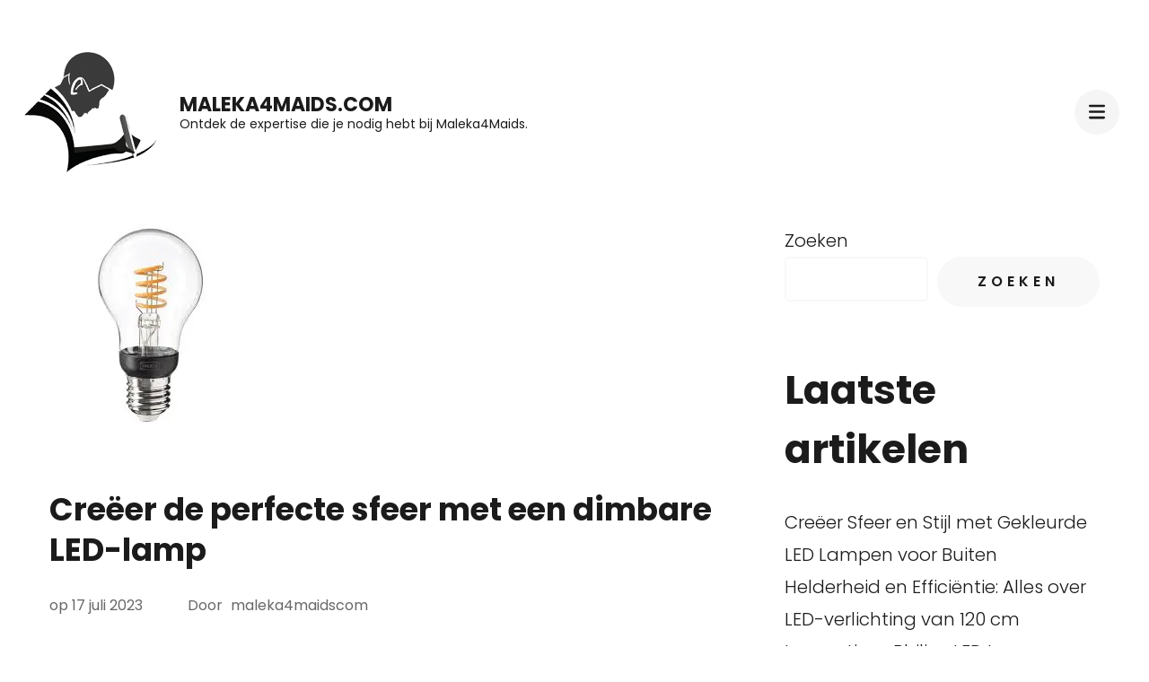

--- FILE ---
content_type: text/html; charset=UTF-8
request_url: https://maleka4maids.com/led-lampen/dimbaar-led-lamp/
body_size: 23033
content:
    <!DOCTYPE html>
    <html lang="nl-BE">
    <head itemscope itemtype="https://schema.org/WebSite">
	    <meta charset="UTF-8">
    <meta name="viewport" content="width=device-width, initial-scale=1">
    <link rel="profile" href="http://gmpg.org/xfn/11">
    <meta name='robots' content='index, follow, max-image-preview:large, max-snippet:-1, max-video-preview:-1' />

	<!-- This site is optimized with the Yoast SEO plugin v26.5 - https://yoast.com/wordpress/plugins/seo/ -->
	<title>Creëer de perfecte sfeer met een dimbare LED-lamp - maleka4maids.com</title>
	<link rel="canonical" href="https://maleka4maids.com/uncategorized/dimbaar-led-lamp/" />
	<meta property="og:locale" content="nl_BE" />
	<meta property="og:type" content="article" />
	<meta property="og:title" content="Creëer de perfecte sfeer met een dimbare LED-lamp - maleka4maids.com" />
	<meta property="og:description" content="Dimbare LED-lampen: Verlichting op maat voor elke gelegenheid LED-verlichting heeft de afgelopen jaren een enorme revolutie doorgemaakt. Niet alleen zijn LED-lampen energiezuiniger en duurzamer dan traditionele gloeilampen, maar ze bieden ook veel meer mogelijkheden als het gaat om aanpassing en controle van de lichtintensiteit. Een van de meest populaire opties op dit gebied zijn dimbare &hellip;" />
	<meta property="og:url" content="https://maleka4maids.com/uncategorized/dimbaar-led-lamp/" />
	<meta property="og:site_name" content="maleka4maids.com" />
	<meta property="article:published_time" content="2023-07-17T16:40:03+00:00" />
	<meta name="author" content="maleka4maidscom" />
	<meta name="twitter:card" content="summary_large_image" />
	<meta name="twitter:label1" content="Geschreven door" />
	<meta name="twitter:data1" content="maleka4maidscom" />
	<meta name="twitter:label2" content="Geschatte leestijd" />
	<meta name="twitter:data2" content="14 minuten" />
	<script type="application/ld+json" class="yoast-schema-graph">{"@context":"https://schema.org","@graph":[{"@type":"Article","@id":"https://maleka4maids.com/uncategorized/dimbaar-led-lamp/#article","isPartOf":{"@id":"https://maleka4maids.com/uncategorized/dimbaar-led-lamp/"},"author":{"name":"maleka4maidscom","@id":"https://maleka4maids.com/#/schema/person/ed1c99db08c769bd8ef2d10abaa04fd0"},"headline":"Creëer de perfecte sfeer met een dimbare LED-lamp","datePublished":"2023-07-17T16:40:03+00:00","mainEntityOfPage":{"@id":"https://maleka4maids.com/uncategorized/dimbaar-led-lamp/"},"wordCount":2825,"commentCount":0,"publisher":{"@id":"https://maleka4maids.com/#organization"},"image":{"@id":"https://maleka4maids.com/uncategorized/dimbaar-led-lamp/#primaryimage"},"thumbnailUrl":"https://i0.wp.com/maleka4maids.com/wp-content/uploads/2023/08/dimbaar-led-lamp-40.jpg?fit=225%2C225&ssl=1","keywords":["aanpassing","compatibiliteit controleren","controle","controle over verlichting","dimbaar led lamp","dimmer","duurzamer","elektriciteit verbruiken","energiebesparing","energierekening besparen","energiezuiniger","flexibiliteit","gelegenheid","helder licht","helderheid","huis","installatie instructies vol","juiste dimmer kiezen","kantoor","langere levensduur","lezen","lichtintensiteit","ontspannen avond","populaire opties","romantisch diner","sfeer","traditionele gloeilampen vervangen","verlichting op maat","werken"],"articleSection":["dimbaar","led lampen","ledlamp"],"inLanguage":"nl-BE","potentialAction":[{"@type":"CommentAction","name":"Comment","target":["https://maleka4maids.com/uncategorized/dimbaar-led-lamp/#respond"]}]},{"@type":"WebPage","@id":"https://maleka4maids.com/uncategorized/dimbaar-led-lamp/","url":"https://maleka4maids.com/uncategorized/dimbaar-led-lamp/","name":"Creëer de perfecte sfeer met een dimbare LED-lamp - maleka4maids.com","isPartOf":{"@id":"https://maleka4maids.com/#website"},"primaryImageOfPage":{"@id":"https://maleka4maids.com/uncategorized/dimbaar-led-lamp/#primaryimage"},"image":{"@id":"https://maleka4maids.com/uncategorized/dimbaar-led-lamp/#primaryimage"},"thumbnailUrl":"https://i0.wp.com/maleka4maids.com/wp-content/uploads/2023/08/dimbaar-led-lamp-40.jpg?fit=225%2C225&ssl=1","datePublished":"2023-07-17T16:40:03+00:00","breadcrumb":{"@id":"https://maleka4maids.com/uncategorized/dimbaar-led-lamp/#breadcrumb"},"inLanguage":"nl-BE","potentialAction":[{"@type":"ReadAction","target":["https://maleka4maids.com/uncategorized/dimbaar-led-lamp/"]}]},{"@type":"ImageObject","inLanguage":"nl-BE","@id":"https://maleka4maids.com/uncategorized/dimbaar-led-lamp/#primaryimage","url":"https://i0.wp.com/maleka4maids.com/wp-content/uploads/2023/08/dimbaar-led-lamp-40.jpg?fit=225%2C225&ssl=1","contentUrl":"https://i0.wp.com/maleka4maids.com/wp-content/uploads/2023/08/dimbaar-led-lamp-40.jpg?fit=225%2C225&ssl=1","width":225,"height":225,"caption":"dimbaar led lamp"},{"@type":"BreadcrumbList","@id":"https://maleka4maids.com/uncategorized/dimbaar-led-lamp/#breadcrumb","itemListElement":[{"@type":"ListItem","position":1,"name":"Home","item":"https://maleka4maids.com/"},{"@type":"ListItem","position":2,"name":"Creëer de perfecte sfeer met een dimbare LED-lamp"}]},{"@type":"WebSite","@id":"https://maleka4maids.com/#website","url":"https://maleka4maids.com/","name":"maleka4maids.com","description":"Ontdek de expertise die je nodig hebt bij Maleka4Maids.","publisher":{"@id":"https://maleka4maids.com/#organization"},"potentialAction":[{"@type":"SearchAction","target":{"@type":"EntryPoint","urlTemplate":"https://maleka4maids.com/?s={search_term_string}"},"query-input":{"@type":"PropertyValueSpecification","valueRequired":true,"valueName":"search_term_string"}}],"inLanguage":"nl-BE"},{"@type":"Organization","@id":"https://maleka4maids.com/#organization","name":"maleka4maids.com","url":"https://maleka4maids.com/","logo":{"@type":"ImageObject","inLanguage":"nl-BE","@id":"https://maleka4maids.com/#/schema/logo/image/","url":"https://i0.wp.com/maleka4maids.com/wp-content/uploads/2023/05/personWriting.png?fit=149%2C150&ssl=1","contentUrl":"https://i0.wp.com/maleka4maids.com/wp-content/uploads/2023/05/personWriting.png?fit=149%2C150&ssl=1","width":149,"height":150,"caption":"maleka4maids.com"},"image":{"@id":"https://maleka4maids.com/#/schema/logo/image/"}},{"@type":"Person","@id":"https://maleka4maids.com/#/schema/person/ed1c99db08c769bd8ef2d10abaa04fd0","name":"maleka4maidscom","image":{"@type":"ImageObject","inLanguage":"nl-BE","@id":"https://maleka4maids.com/#/schema/person/image/","url":"https://secure.gravatar.com/avatar/1aff09825781fe15948e92bd65d0b40705e6e666acf31dddd361177fbcfbfda9?s=96&d=mm&r=g","contentUrl":"https://secure.gravatar.com/avatar/1aff09825781fe15948e92bd65d0b40705e6e666acf31dddd361177fbcfbfda9?s=96&d=mm&r=g","caption":"maleka4maidscom"},"sameAs":["https://maleka4maids.com"],"url":"https://maleka4maids.com/author/maleka4maidscom/"}]}</script>
	<!-- / Yoast SEO plugin. -->


<link rel='dns-prefetch' href='//stats.wp.com' />
<link rel='dns-prefetch' href='//fonts.googleapis.com' />
<link rel='preconnect' href='//i0.wp.com' />
<link rel='preconnect' href='//c0.wp.com' />
<link rel="alternate" type="application/rss+xml" title="maleka4maids.com &raquo; feed" href="https://maleka4maids.com/feed/" />
<link rel="alternate" type="application/rss+xml" title="maleka4maids.com &raquo; reactiesfeed" href="https://maleka4maids.com/comments/feed/" />
<link rel="alternate" type="application/rss+xml" title="maleka4maids.com &raquo; Creëer de perfecte sfeer met een dimbare LED-lamp reactiesfeed" href="https://maleka4maids.com/led-lampen/dimbaar-led-lamp/feed/" />
<link rel="alternate" title="oEmbed (JSON)" type="application/json+oembed" href="https://maleka4maids.com/wp-json/oembed/1.0/embed?url=https%3A%2F%2Fmaleka4maids.com%2Fled-lampen%2Fdimbaar-led-lamp%2F" />
<link rel="alternate" title="oEmbed (XML)" type="text/xml+oembed" href="https://maleka4maids.com/wp-json/oembed/1.0/embed?url=https%3A%2F%2Fmaleka4maids.com%2Fled-lampen%2Fdimbaar-led-lamp%2F&#038;format=xml" />
<style id='wp-img-auto-sizes-contain-inline-css' type='text/css'>
img:is([sizes=auto i],[sizes^="auto," i]){contain-intrinsic-size:3000px 1500px}
/*# sourceURL=wp-img-auto-sizes-contain-inline-css */
</style>
<style id='wp-emoji-styles-inline-css' type='text/css'>

	img.wp-smiley, img.emoji {
		display: inline !important;
		border: none !important;
		box-shadow: none !important;
		height: 1em !important;
		width: 1em !important;
		margin: 0 0.07em !important;
		vertical-align: -0.1em !important;
		background: none !important;
		padding: 0 !important;
	}
/*# sourceURL=wp-emoji-styles-inline-css */
</style>
<style id='wp-block-library-inline-css' type='text/css'>
:root{--wp-block-synced-color:#7a00df;--wp-block-synced-color--rgb:122,0,223;--wp-bound-block-color:var(--wp-block-synced-color);--wp-editor-canvas-background:#ddd;--wp-admin-theme-color:#007cba;--wp-admin-theme-color--rgb:0,124,186;--wp-admin-theme-color-darker-10:#006ba1;--wp-admin-theme-color-darker-10--rgb:0,107,160.5;--wp-admin-theme-color-darker-20:#005a87;--wp-admin-theme-color-darker-20--rgb:0,90,135;--wp-admin-border-width-focus:2px}@media (min-resolution:192dpi){:root{--wp-admin-border-width-focus:1.5px}}.wp-element-button{cursor:pointer}:root .has-very-light-gray-background-color{background-color:#eee}:root .has-very-dark-gray-background-color{background-color:#313131}:root .has-very-light-gray-color{color:#eee}:root .has-very-dark-gray-color{color:#313131}:root .has-vivid-green-cyan-to-vivid-cyan-blue-gradient-background{background:linear-gradient(135deg,#00d084,#0693e3)}:root .has-purple-crush-gradient-background{background:linear-gradient(135deg,#34e2e4,#4721fb 50%,#ab1dfe)}:root .has-hazy-dawn-gradient-background{background:linear-gradient(135deg,#faaca8,#dad0ec)}:root .has-subdued-olive-gradient-background{background:linear-gradient(135deg,#fafae1,#67a671)}:root .has-atomic-cream-gradient-background{background:linear-gradient(135deg,#fdd79a,#004a59)}:root .has-nightshade-gradient-background{background:linear-gradient(135deg,#330968,#31cdcf)}:root .has-midnight-gradient-background{background:linear-gradient(135deg,#020381,#2874fc)}:root{--wp--preset--font-size--normal:16px;--wp--preset--font-size--huge:42px}.has-regular-font-size{font-size:1em}.has-larger-font-size{font-size:2.625em}.has-normal-font-size{font-size:var(--wp--preset--font-size--normal)}.has-huge-font-size{font-size:var(--wp--preset--font-size--huge)}.has-text-align-center{text-align:center}.has-text-align-left{text-align:left}.has-text-align-right{text-align:right}.has-fit-text{white-space:nowrap!important}#end-resizable-editor-section{display:none}.aligncenter{clear:both}.items-justified-left{justify-content:flex-start}.items-justified-center{justify-content:center}.items-justified-right{justify-content:flex-end}.items-justified-space-between{justify-content:space-between}.screen-reader-text{border:0;clip-path:inset(50%);height:1px;margin:-1px;overflow:hidden;padding:0;position:absolute;width:1px;word-wrap:normal!important}.screen-reader-text:focus{background-color:#ddd;clip-path:none;color:#444;display:block;font-size:1em;height:auto;left:5px;line-height:normal;padding:15px 23px 14px;text-decoration:none;top:5px;width:auto;z-index:100000}html :where(.has-border-color){border-style:solid}html :where([style*=border-top-color]){border-top-style:solid}html :where([style*=border-right-color]){border-right-style:solid}html :where([style*=border-bottom-color]){border-bottom-style:solid}html :where([style*=border-left-color]){border-left-style:solid}html :where([style*=border-width]){border-style:solid}html :where([style*=border-top-width]){border-top-style:solid}html :where([style*=border-right-width]){border-right-style:solid}html :where([style*=border-bottom-width]){border-bottom-style:solid}html :where([style*=border-left-width]){border-left-style:solid}html :where(img[class*=wp-image-]){height:auto;max-width:100%}:where(figure){margin:0 0 1em}html :where(.is-position-sticky){--wp-admin--admin-bar--position-offset:var(--wp-admin--admin-bar--height,0px)}@media screen and (max-width:600px){html :where(.is-position-sticky){--wp-admin--admin-bar--position-offset:0px}}

/*# sourceURL=wp-block-library-inline-css */
</style><style id='wp-block-archives-inline-css' type='text/css'>
.wp-block-archives{box-sizing:border-box}.wp-block-archives-dropdown label{display:block}
/*# sourceURL=https://c0.wp.com/c/6.9/wp-includes/blocks/archives/style.min.css */
</style>
<style id='wp-block-categories-inline-css' type='text/css'>
.wp-block-categories{box-sizing:border-box}.wp-block-categories.alignleft{margin-right:2em}.wp-block-categories.alignright{margin-left:2em}.wp-block-categories.wp-block-categories-dropdown.aligncenter{text-align:center}.wp-block-categories .wp-block-categories__label{display:block;width:100%}
/*# sourceURL=https://c0.wp.com/c/6.9/wp-includes/blocks/categories/style.min.css */
</style>
<style id='wp-block-heading-inline-css' type='text/css'>
h1:where(.wp-block-heading).has-background,h2:where(.wp-block-heading).has-background,h3:where(.wp-block-heading).has-background,h4:where(.wp-block-heading).has-background,h5:where(.wp-block-heading).has-background,h6:where(.wp-block-heading).has-background{padding:1.25em 2.375em}h1.has-text-align-left[style*=writing-mode]:where([style*=vertical-lr]),h1.has-text-align-right[style*=writing-mode]:where([style*=vertical-rl]),h2.has-text-align-left[style*=writing-mode]:where([style*=vertical-lr]),h2.has-text-align-right[style*=writing-mode]:where([style*=vertical-rl]),h3.has-text-align-left[style*=writing-mode]:where([style*=vertical-lr]),h3.has-text-align-right[style*=writing-mode]:where([style*=vertical-rl]),h4.has-text-align-left[style*=writing-mode]:where([style*=vertical-lr]),h4.has-text-align-right[style*=writing-mode]:where([style*=vertical-rl]),h5.has-text-align-left[style*=writing-mode]:where([style*=vertical-lr]),h5.has-text-align-right[style*=writing-mode]:where([style*=vertical-rl]),h6.has-text-align-left[style*=writing-mode]:where([style*=vertical-lr]),h6.has-text-align-right[style*=writing-mode]:where([style*=vertical-rl]){rotate:180deg}
/*# sourceURL=https://c0.wp.com/c/6.9/wp-includes/blocks/heading/style.min.css */
</style>
<style id='wp-block-latest-comments-inline-css' type='text/css'>
ol.wp-block-latest-comments{box-sizing:border-box;margin-left:0}:where(.wp-block-latest-comments:not([style*=line-height] .wp-block-latest-comments__comment)){line-height:1.1}:where(.wp-block-latest-comments:not([style*=line-height] .wp-block-latest-comments__comment-excerpt p)){line-height:1.8}.has-dates :where(.wp-block-latest-comments:not([style*=line-height])),.has-excerpts :where(.wp-block-latest-comments:not([style*=line-height])){line-height:1.5}.wp-block-latest-comments .wp-block-latest-comments{padding-left:0}.wp-block-latest-comments__comment{list-style:none;margin-bottom:1em}.has-avatars .wp-block-latest-comments__comment{list-style:none;min-height:2.25em}.has-avatars .wp-block-latest-comments__comment .wp-block-latest-comments__comment-excerpt,.has-avatars .wp-block-latest-comments__comment .wp-block-latest-comments__comment-meta{margin-left:3.25em}.wp-block-latest-comments__comment-excerpt p{font-size:.875em;margin:.36em 0 1.4em}.wp-block-latest-comments__comment-date{display:block;font-size:.75em}.wp-block-latest-comments .avatar,.wp-block-latest-comments__comment-avatar{border-radius:1.5em;display:block;float:left;height:2.5em;margin-right:.75em;width:2.5em}.wp-block-latest-comments[class*=-font-size] a,.wp-block-latest-comments[style*=font-size] a{font-size:inherit}
/*# sourceURL=https://c0.wp.com/c/6.9/wp-includes/blocks/latest-comments/style.min.css */
</style>
<style id='wp-block-latest-posts-inline-css' type='text/css'>
.wp-block-latest-posts{box-sizing:border-box}.wp-block-latest-posts.alignleft{margin-right:2em}.wp-block-latest-posts.alignright{margin-left:2em}.wp-block-latest-posts.wp-block-latest-posts__list{list-style:none}.wp-block-latest-posts.wp-block-latest-posts__list li{clear:both;overflow-wrap:break-word}.wp-block-latest-posts.is-grid{display:flex;flex-wrap:wrap}.wp-block-latest-posts.is-grid li{margin:0 1.25em 1.25em 0;width:100%}@media (min-width:600px){.wp-block-latest-posts.columns-2 li{width:calc(50% - .625em)}.wp-block-latest-posts.columns-2 li:nth-child(2n){margin-right:0}.wp-block-latest-posts.columns-3 li{width:calc(33.33333% - .83333em)}.wp-block-latest-posts.columns-3 li:nth-child(3n){margin-right:0}.wp-block-latest-posts.columns-4 li{width:calc(25% - .9375em)}.wp-block-latest-posts.columns-4 li:nth-child(4n){margin-right:0}.wp-block-latest-posts.columns-5 li{width:calc(20% - 1em)}.wp-block-latest-posts.columns-5 li:nth-child(5n){margin-right:0}.wp-block-latest-posts.columns-6 li{width:calc(16.66667% - 1.04167em)}.wp-block-latest-posts.columns-6 li:nth-child(6n){margin-right:0}}:root :where(.wp-block-latest-posts.is-grid){padding:0}:root :where(.wp-block-latest-posts.wp-block-latest-posts__list){padding-left:0}.wp-block-latest-posts__post-author,.wp-block-latest-posts__post-date{display:block;font-size:.8125em}.wp-block-latest-posts__post-excerpt,.wp-block-latest-posts__post-full-content{margin-bottom:1em;margin-top:.5em}.wp-block-latest-posts__featured-image a{display:inline-block}.wp-block-latest-posts__featured-image img{height:auto;max-width:100%;width:auto}.wp-block-latest-posts__featured-image.alignleft{float:left;margin-right:1em}.wp-block-latest-posts__featured-image.alignright{float:right;margin-left:1em}.wp-block-latest-posts__featured-image.aligncenter{margin-bottom:1em;text-align:center}
/*# sourceURL=https://c0.wp.com/c/6.9/wp-includes/blocks/latest-posts/style.min.css */
</style>
<style id='wp-block-search-inline-css' type='text/css'>
.wp-block-search__button{margin-left:10px;word-break:normal}.wp-block-search__button.has-icon{line-height:0}.wp-block-search__button svg{height:1.25em;min-height:24px;min-width:24px;width:1.25em;fill:currentColor;vertical-align:text-bottom}:where(.wp-block-search__button){border:1px solid #ccc;padding:6px 10px}.wp-block-search__inside-wrapper{display:flex;flex:auto;flex-wrap:nowrap;max-width:100%}.wp-block-search__label{width:100%}.wp-block-search.wp-block-search__button-only .wp-block-search__button{box-sizing:border-box;display:flex;flex-shrink:0;justify-content:center;margin-left:0;max-width:100%}.wp-block-search.wp-block-search__button-only .wp-block-search__inside-wrapper{min-width:0!important;transition-property:width}.wp-block-search.wp-block-search__button-only .wp-block-search__input{flex-basis:100%;transition-duration:.3s}.wp-block-search.wp-block-search__button-only.wp-block-search__searchfield-hidden,.wp-block-search.wp-block-search__button-only.wp-block-search__searchfield-hidden .wp-block-search__inside-wrapper{overflow:hidden}.wp-block-search.wp-block-search__button-only.wp-block-search__searchfield-hidden .wp-block-search__input{border-left-width:0!important;border-right-width:0!important;flex-basis:0;flex-grow:0;margin:0;min-width:0!important;padding-left:0!important;padding-right:0!important;width:0!important}:where(.wp-block-search__input){appearance:none;border:1px solid #949494;flex-grow:1;font-family:inherit;font-size:inherit;font-style:inherit;font-weight:inherit;letter-spacing:inherit;line-height:inherit;margin-left:0;margin-right:0;min-width:3rem;padding:8px;text-decoration:unset!important;text-transform:inherit}:where(.wp-block-search__button-inside .wp-block-search__inside-wrapper){background-color:#fff;border:1px solid #949494;box-sizing:border-box;padding:4px}:where(.wp-block-search__button-inside .wp-block-search__inside-wrapper) .wp-block-search__input{border:none;border-radius:0;padding:0 4px}:where(.wp-block-search__button-inside .wp-block-search__inside-wrapper) .wp-block-search__input:focus{outline:none}:where(.wp-block-search__button-inside .wp-block-search__inside-wrapper) :where(.wp-block-search__button){padding:4px 8px}.wp-block-search.aligncenter .wp-block-search__inside-wrapper{margin:auto}.wp-block[data-align=right] .wp-block-search.wp-block-search__button-only .wp-block-search__inside-wrapper{float:right}
/*# sourceURL=https://c0.wp.com/c/6.9/wp-includes/blocks/search/style.min.css */
</style>
<style id='wp-block-group-inline-css' type='text/css'>
.wp-block-group{box-sizing:border-box}:where(.wp-block-group.wp-block-group-is-layout-constrained){position:relative}
/*# sourceURL=https://c0.wp.com/c/6.9/wp-includes/blocks/group/style.min.css */
</style>
<style id='global-styles-inline-css' type='text/css'>
:root{--wp--preset--aspect-ratio--square: 1;--wp--preset--aspect-ratio--4-3: 4/3;--wp--preset--aspect-ratio--3-4: 3/4;--wp--preset--aspect-ratio--3-2: 3/2;--wp--preset--aspect-ratio--2-3: 2/3;--wp--preset--aspect-ratio--16-9: 16/9;--wp--preset--aspect-ratio--9-16: 9/16;--wp--preset--color--black: #000000;--wp--preset--color--cyan-bluish-gray: #abb8c3;--wp--preset--color--white: #ffffff;--wp--preset--color--pale-pink: #f78da7;--wp--preset--color--vivid-red: #cf2e2e;--wp--preset--color--luminous-vivid-orange: #ff6900;--wp--preset--color--luminous-vivid-amber: #fcb900;--wp--preset--color--light-green-cyan: #7bdcb5;--wp--preset--color--vivid-green-cyan: #00d084;--wp--preset--color--pale-cyan-blue: #8ed1fc;--wp--preset--color--vivid-cyan-blue: #0693e3;--wp--preset--color--vivid-purple: #9b51e0;--wp--preset--gradient--vivid-cyan-blue-to-vivid-purple: linear-gradient(135deg,rgb(6,147,227) 0%,rgb(155,81,224) 100%);--wp--preset--gradient--light-green-cyan-to-vivid-green-cyan: linear-gradient(135deg,rgb(122,220,180) 0%,rgb(0,208,130) 100%);--wp--preset--gradient--luminous-vivid-amber-to-luminous-vivid-orange: linear-gradient(135deg,rgb(252,185,0) 0%,rgb(255,105,0) 100%);--wp--preset--gradient--luminous-vivid-orange-to-vivid-red: linear-gradient(135deg,rgb(255,105,0) 0%,rgb(207,46,46) 100%);--wp--preset--gradient--very-light-gray-to-cyan-bluish-gray: linear-gradient(135deg,rgb(238,238,238) 0%,rgb(169,184,195) 100%);--wp--preset--gradient--cool-to-warm-spectrum: linear-gradient(135deg,rgb(74,234,220) 0%,rgb(151,120,209) 20%,rgb(207,42,186) 40%,rgb(238,44,130) 60%,rgb(251,105,98) 80%,rgb(254,248,76) 100%);--wp--preset--gradient--blush-light-purple: linear-gradient(135deg,rgb(255,206,236) 0%,rgb(152,150,240) 100%);--wp--preset--gradient--blush-bordeaux: linear-gradient(135deg,rgb(254,205,165) 0%,rgb(254,45,45) 50%,rgb(107,0,62) 100%);--wp--preset--gradient--luminous-dusk: linear-gradient(135deg,rgb(255,203,112) 0%,rgb(199,81,192) 50%,rgb(65,88,208) 100%);--wp--preset--gradient--pale-ocean: linear-gradient(135deg,rgb(255,245,203) 0%,rgb(182,227,212) 50%,rgb(51,167,181) 100%);--wp--preset--gradient--electric-grass: linear-gradient(135deg,rgb(202,248,128) 0%,rgb(113,206,126) 100%);--wp--preset--gradient--midnight: linear-gradient(135deg,rgb(2,3,129) 0%,rgb(40,116,252) 100%);--wp--preset--font-size--small: 13px;--wp--preset--font-size--medium: 20px;--wp--preset--font-size--large: 36px;--wp--preset--font-size--x-large: 42px;--wp--preset--spacing--20: 0.44rem;--wp--preset--spacing--30: 0.67rem;--wp--preset--spacing--40: 1rem;--wp--preset--spacing--50: 1.5rem;--wp--preset--spacing--60: 2.25rem;--wp--preset--spacing--70: 3.38rem;--wp--preset--spacing--80: 5.06rem;--wp--preset--shadow--natural: 6px 6px 9px rgba(0, 0, 0, 0.2);--wp--preset--shadow--deep: 12px 12px 50px rgba(0, 0, 0, 0.4);--wp--preset--shadow--sharp: 6px 6px 0px rgba(0, 0, 0, 0.2);--wp--preset--shadow--outlined: 6px 6px 0px -3px rgb(255, 255, 255), 6px 6px rgb(0, 0, 0);--wp--preset--shadow--crisp: 6px 6px 0px rgb(0, 0, 0);}:where(.is-layout-flex){gap: 0.5em;}:where(.is-layout-grid){gap: 0.5em;}body .is-layout-flex{display: flex;}.is-layout-flex{flex-wrap: wrap;align-items: center;}.is-layout-flex > :is(*, div){margin: 0;}body .is-layout-grid{display: grid;}.is-layout-grid > :is(*, div){margin: 0;}:where(.wp-block-columns.is-layout-flex){gap: 2em;}:where(.wp-block-columns.is-layout-grid){gap: 2em;}:where(.wp-block-post-template.is-layout-flex){gap: 1.25em;}:where(.wp-block-post-template.is-layout-grid){gap: 1.25em;}.has-black-color{color: var(--wp--preset--color--black) !important;}.has-cyan-bluish-gray-color{color: var(--wp--preset--color--cyan-bluish-gray) !important;}.has-white-color{color: var(--wp--preset--color--white) !important;}.has-pale-pink-color{color: var(--wp--preset--color--pale-pink) !important;}.has-vivid-red-color{color: var(--wp--preset--color--vivid-red) !important;}.has-luminous-vivid-orange-color{color: var(--wp--preset--color--luminous-vivid-orange) !important;}.has-luminous-vivid-amber-color{color: var(--wp--preset--color--luminous-vivid-amber) !important;}.has-light-green-cyan-color{color: var(--wp--preset--color--light-green-cyan) !important;}.has-vivid-green-cyan-color{color: var(--wp--preset--color--vivid-green-cyan) !important;}.has-pale-cyan-blue-color{color: var(--wp--preset--color--pale-cyan-blue) !important;}.has-vivid-cyan-blue-color{color: var(--wp--preset--color--vivid-cyan-blue) !important;}.has-vivid-purple-color{color: var(--wp--preset--color--vivid-purple) !important;}.has-black-background-color{background-color: var(--wp--preset--color--black) !important;}.has-cyan-bluish-gray-background-color{background-color: var(--wp--preset--color--cyan-bluish-gray) !important;}.has-white-background-color{background-color: var(--wp--preset--color--white) !important;}.has-pale-pink-background-color{background-color: var(--wp--preset--color--pale-pink) !important;}.has-vivid-red-background-color{background-color: var(--wp--preset--color--vivid-red) !important;}.has-luminous-vivid-orange-background-color{background-color: var(--wp--preset--color--luminous-vivid-orange) !important;}.has-luminous-vivid-amber-background-color{background-color: var(--wp--preset--color--luminous-vivid-amber) !important;}.has-light-green-cyan-background-color{background-color: var(--wp--preset--color--light-green-cyan) !important;}.has-vivid-green-cyan-background-color{background-color: var(--wp--preset--color--vivid-green-cyan) !important;}.has-pale-cyan-blue-background-color{background-color: var(--wp--preset--color--pale-cyan-blue) !important;}.has-vivid-cyan-blue-background-color{background-color: var(--wp--preset--color--vivid-cyan-blue) !important;}.has-vivid-purple-background-color{background-color: var(--wp--preset--color--vivid-purple) !important;}.has-black-border-color{border-color: var(--wp--preset--color--black) !important;}.has-cyan-bluish-gray-border-color{border-color: var(--wp--preset--color--cyan-bluish-gray) !important;}.has-white-border-color{border-color: var(--wp--preset--color--white) !important;}.has-pale-pink-border-color{border-color: var(--wp--preset--color--pale-pink) !important;}.has-vivid-red-border-color{border-color: var(--wp--preset--color--vivid-red) !important;}.has-luminous-vivid-orange-border-color{border-color: var(--wp--preset--color--luminous-vivid-orange) !important;}.has-luminous-vivid-amber-border-color{border-color: var(--wp--preset--color--luminous-vivid-amber) !important;}.has-light-green-cyan-border-color{border-color: var(--wp--preset--color--light-green-cyan) !important;}.has-vivid-green-cyan-border-color{border-color: var(--wp--preset--color--vivid-green-cyan) !important;}.has-pale-cyan-blue-border-color{border-color: var(--wp--preset--color--pale-cyan-blue) !important;}.has-vivid-cyan-blue-border-color{border-color: var(--wp--preset--color--vivid-cyan-blue) !important;}.has-vivid-purple-border-color{border-color: var(--wp--preset--color--vivid-purple) !important;}.has-vivid-cyan-blue-to-vivid-purple-gradient-background{background: var(--wp--preset--gradient--vivid-cyan-blue-to-vivid-purple) !important;}.has-light-green-cyan-to-vivid-green-cyan-gradient-background{background: var(--wp--preset--gradient--light-green-cyan-to-vivid-green-cyan) !important;}.has-luminous-vivid-amber-to-luminous-vivid-orange-gradient-background{background: var(--wp--preset--gradient--luminous-vivid-amber-to-luminous-vivid-orange) !important;}.has-luminous-vivid-orange-to-vivid-red-gradient-background{background: var(--wp--preset--gradient--luminous-vivid-orange-to-vivid-red) !important;}.has-very-light-gray-to-cyan-bluish-gray-gradient-background{background: var(--wp--preset--gradient--very-light-gray-to-cyan-bluish-gray) !important;}.has-cool-to-warm-spectrum-gradient-background{background: var(--wp--preset--gradient--cool-to-warm-spectrum) !important;}.has-blush-light-purple-gradient-background{background: var(--wp--preset--gradient--blush-light-purple) !important;}.has-blush-bordeaux-gradient-background{background: var(--wp--preset--gradient--blush-bordeaux) !important;}.has-luminous-dusk-gradient-background{background: var(--wp--preset--gradient--luminous-dusk) !important;}.has-pale-ocean-gradient-background{background: var(--wp--preset--gradient--pale-ocean) !important;}.has-electric-grass-gradient-background{background: var(--wp--preset--gradient--electric-grass) !important;}.has-midnight-gradient-background{background: var(--wp--preset--gradient--midnight) !important;}.has-small-font-size{font-size: var(--wp--preset--font-size--small) !important;}.has-medium-font-size{font-size: var(--wp--preset--font-size--medium) !important;}.has-large-font-size{font-size: var(--wp--preset--font-size--large) !important;}.has-x-large-font-size{font-size: var(--wp--preset--font-size--x-large) !important;}
/*# sourceURL=global-styles-inline-css */
</style>

<style id='classic-theme-styles-inline-css' type='text/css'>
/*! This file is auto-generated */
.wp-block-button__link{color:#fff;background-color:#32373c;border-radius:9999px;box-shadow:none;text-decoration:none;padding:calc(.667em + 2px) calc(1.333em + 2px);font-size:1.125em}.wp-block-file__button{background:#32373c;color:#fff;text-decoration:none}
/*# sourceURL=/wp-includes/css/classic-themes.min.css */
</style>
<link rel='stylesheet' id='cptch_stylesheet-css' href='https://maleka4maids.com/wp-content/plugins/captcha-bws/css/front_end_style.css?ver=5.2.7' type='text/css' media='all' />
<link rel='stylesheet' id='dashicons-css' href='https://c0.wp.com/c/6.9/wp-includes/css/dashicons.min.css' type='text/css' media='all' />
<link rel='stylesheet' id='cptch_desktop_style-css' href='https://maleka4maids.com/wp-content/plugins/captcha-bws/css/desktop_style.css?ver=5.2.7' type='text/css' media='all' />
<link rel='stylesheet' id='owl-theme-default-css' href='https://maleka4maids.com/wp-content/themes/perfect-portfolio/css/owl.theme.default.min.css?ver=2.2.1' type='text/css' media='all' />
<link rel='stylesheet' id='owl-carousel-css' href='https://maleka4maids.com/wp-content/themes/perfect-portfolio/css/owl.carousel.min.css?ver=2.2.1' type='text/css' media='all' />
<link rel='stylesheet' id='perfect-portfolio-google-fonts-css' href='https://fonts.googleapis.com/css?family=Poppins%3A100%2C100italic%2C200%2C200italic%2C300%2C300italic%2Cregular%2Citalic%2C500%2C500italic%2C600%2C600italic%2C700%2C700italic%2C800%2C800italic%2C900%2C900italic' type='text/css' media='all' />
<link rel='stylesheet' id='perfect-scrollbar-css' href='https://maleka4maids.com/wp-content/themes/perfect-portfolio/css/perfect-scrollbar.min.css?ver=1.3.0' type='text/css' media='all' />
<link rel='stylesheet' id='perfect-portfolio-style-css' href='https://maleka4maids.com/wp-content/themes/perfect-portfolio/style.css?ver=1.2.0' type='text/css' media='all' />
<script type="text/javascript" src="https://c0.wp.com/c/6.9/wp-includes/js/jquery/jquery.min.js" id="jquery-core-js"></script>
<script type="text/javascript" src="https://c0.wp.com/c/6.9/wp-includes/js/jquery/jquery-migrate.min.js" id="jquery-migrate-js"></script>
<link rel="https://api.w.org/" href="https://maleka4maids.com/wp-json/" /><link rel="alternate" title="JSON" type="application/json" href="https://maleka4maids.com/wp-json/wp/v2/posts/496" /><link rel="EditURI" type="application/rsd+xml" title="RSD" href="https://maleka4maids.com/xmlrpc.php?rsd" />
<meta name="generator" content="WordPress 6.9" />
<link rel='shortlink' href='https://maleka4maids.com/?p=496' />
	<style>img#wpstats{display:none}</style>
		<link rel="apple-touch-icon" sizes="144x144" href="/wp-content/uploads/fbrfg/apple-touch-icon.png">
<link rel="icon" type="image/png" sizes="32x32" href="/wp-content/uploads/fbrfg/favicon-32x32.png">
<link rel="icon" type="image/png" sizes="16x16" href="/wp-content/uploads/fbrfg/favicon-16x16.png">
<link rel="manifest" href="/wp-content/uploads/fbrfg/site.webmanifest">
<link rel="shortcut icon" href="/wp-content/uploads/fbrfg/favicon.ico">
<meta name="msapplication-TileColor" content="#da532c">
<meta name="msapplication-config" content="/wp-content/uploads/fbrfg/browserconfig.xml">
<meta name="theme-color" content="#ffffff"><link rel="pingback" href="https://maleka4maids.com/xmlrpc.php"><style type='text/css' media='all'>    
    /*Typography*/
    body,
    button,
    input,
    select,
    optgroup,
    textarea{
        font-family : Poppins;
    }
    
    .site-branding .site-title,
    .site-branding .site-description{
        font-family : Poppins;
    }
        
    </style></head>

<body class="wp-singular post-template-default single single-post postid-496 single-format-standard wp-custom-logo wp-theme-perfect-portfolio rightsidebar" itemscope itemtype="https://schema.org/WebPage">

    <div id="page" class="site">
        <a class="skip-link screen-reader-text" href="#main-content-area">Ga naar inhoud (druk op Enter)</a>
        
        <header class="site-header" itemscope itemtype="https://schema.org/WPHeader">
        <div class="tc-wrapper">
                            
                <div class="site-branding logo-text" itemscope itemtype="https://schema.org/Organization">
                                            <div class="site-logo">
                            <a href="https://maleka4maids.com/" class="custom-logo-link" rel="home"><img width="149" height="150" src="https://i0.wp.com/maleka4maids.com/wp-content/uploads/2023/05/personWriting.png?fit=149%2C150&amp;ssl=1" class="custom-logo" alt="maleka4maids.com" decoding="async" /></a>                        </div>
                                                                <div class="site-title-wrap">
                                                                                                <p class="site-title" itemprop="name"><a href="https://maleka4maids.com/" rel="home" itemprop="url">maleka4maids.com</a></p>
                                                                <p class="site-description" itemprop="description">Ontdek de expertise die je nodig hebt bij Maleka4Maids.</p>
                                                    </div>
                                    </div><!-- .site-branding -->
                		<div class="header-r">
                                                <button type="button" class="toggle-btn mobile-menu-opener" data-toggle-target=".main-menu-modal" data-toggle-body-class="showing-main-menu-modal" aria-expanded="false" data-set-focus=".close-main-nav-toggle"><i class="fa fa-bars"></i></button>	

                <div class="menu-wrap">      
                    <nav id="site-navigation" class="main-navigation">        
                        <div class="primary-menu-list main-menu-modal cover-modal" data-modal-target-string=".main-menu-modal">
                            <button class="close close-main-nav-toggle" data-toggle-target=".main-menu-modal" data-toggle-body-class="showing-main-menu-modal" aria-expanded="false" data-set-focus=".main-menu-modal"></button>
                            <div class="mobile-menu" aria-label="Mobiel">
                                <div class="menu-primary-menu-container"><ul id="primary-menu" class="nav-menu main-menu-modal"><li id="menu-item-16" class="menu-item menu-item-type-post_type menu-item-object-page menu-item-16"><a href="https://maleka4maids.com/about/">Over ons</a></li>
<li id="menu-item-36" class="menu-item menu-item-type-post_type menu-item-object-page menu-item-36"><a href="https://maleka4maids.com/contact/">Contact</a></li>
</ul></div>                                <ul class="menu-search">
                                    <form role="search" method="get" id="search-form" class="searchform" action="https://maleka4maids.com/">
                <div>
                    <label class="screen-reader-text" for="s">Zoeken naar:</label>
                    <input type="text" class="search-field" placeholder="Zoeken..." value="" name="s" />
                    <input type="submit" id="searchsubmit" class="search-submit" value="Zoeken" />
                </div>
            </form>                                </ul>
                                                                <ul class="menu-social">
                                                                    </ul>
                            </div>
                        </div>
                    </nav><!-- #mobile-site-navigation -->
                    <!-- <button type="button" class="toggle-button">
                        <span class="toggle-bar"></span>
                        <span class="toggle-bar"></span>
                        <span class="toggle-bar"></span>
                    </button>  -->        
                </div>
    		</div>
        </div>		
	</header>
    <div id="main-content-area">    <div id="content" class="site-content">
        <div class="tc-wrapper">
	<div id="primary" class="content-area">
	    <main id="main" class="site-main">

    		<figure class="post-thumbnail"><img width="225" height="225" src="https://i0.wp.com/maleka4maids.com/wp-content/uploads/2023/08/dimbaar-led-lamp-40.jpg?resize=225%2C225&amp;ssl=1" class="attachment-perfect-portfolio-with-sidebar size-perfect-portfolio-with-sidebar wp-post-image" alt="dimbaar led lamp" itemprop="image" decoding="async" fetchpriority="high" srcset="https://i0.wp.com/maleka4maids.com/wp-content/uploads/2023/08/dimbaar-led-lamp-40.jpg?w=225&amp;ssl=1 225w, https://i0.wp.com/maleka4maids.com/wp-content/uploads/2023/08/dimbaar-led-lamp-40.jpg?resize=150%2C150&amp;ssl=1 150w, https://i0.wp.com/maleka4maids.com/wp-content/uploads/2023/08/dimbaar-led-lamp-40.jpg?resize=60%2C60&amp;ssl=1 60w" sizes="(max-width: 225px) 100vw, 225px" /></figure>    <header class="entry-header">
		<h1 class="entry-title" itemprop="headline">Creëer de perfecte sfeer met een dimbare LED-lamp</h1><div class="entry-meta"><span class="posted-on" itemprop="datePublished dateModified">op  <a href="https://maleka4maids.com/led-lampen/dimbaar-led-lamp/" rel="bookmark"><time class="entry-date published updated" datetime="2023-07-17T16:40:03+00:00" itemprop="datePublished">17 juli 2023</time><time class="updated" datetime="2023-07-17T16:40:03+00:00" itemprop="dateModified">17 juli 2023</time></a></span><span class="byline" itemprop="author" itemscope itemtype="https://schema.org/Person"><span class="author" itemprop="name">Door <a class="url fn" href="https://maleka4maids.com/author/maleka4maidscom/" itemprop="url">maleka4maidscom</a></span></span></div>	</header>         
    
<article id="post-496" class="post-496 post type-post status-publish format-standard has-post-thumbnail hentry category-dimbaar category-led-lampen category-ledlamp tag-aanpassing tag-compatibiliteit-controleren tag-controle tag-controle-over-verlichting tag-dimbaar-led-lamp tag-dimmer tag-duurzamer tag-elektriciteit-verbruiken tag-energiebesparing tag-energierekening-besparen tag-energiezuiniger tag-flexibiliteit tag-gelegenheid tag-helder-licht tag-helderheid tag-huis tag-installatie-instructies-vol tag-juiste-dimmer-kiezen tag-kantoor tag-langere-levensduur tag-lezen tag-lichtintensiteit tag-ontspannen-avond tag-populaire-opties tag-romantisch-diner tag-sfeer tag-traditionele-gloeilampen-vervangen tag-verlichting-op-maat tag-werken">
	    <div class="entry-content" itemprop="text">
        <p>
Dimbare LED-lampen: Verlichting op maat voor elke gelegenheid
</p>
</p>
<p>
LED-verlichting heeft de afgelopen jaren een enorme revolutie doorgemaakt. Niet alleen zijn LED-lampen energiezuiniger en duurzamer dan traditionele gloeilampen, maar ze bieden ook veel meer mogelijkheden als het gaat om aanpassing en controle van de lichtintensiteit. Een van de meest populaire opties op dit gebied zijn dimbare LED-lampen.
</p>
</p>
<p>
Wat is een dimbare LED-lamp?
</p>
</p>
<p>
Een dimbare LED-lamp is een lamp die kan worden aangepast qua helderheid. Met behulp van een dimmer kun je de lichtintensiteit naar wens verhogen of verlagen. Dit geeft je de mogelijkheid om de sfeer in een ruimte aan te passen aan verschillende gelegenheden en activiteiten.
</p>
</p>
<p>
Voordelen van dimbare LED-lampen
</p>
</p>
<p><h4>Sfeerverlichting: Dimbare LED-lampen stellen je in staat om de juiste sfeer te creëren voor elke gelegenheid. Of je nu een romantisch diner thuis hebt, een ontspannen avond wilt doorbrengen of juist extra helder licht nodig hebt bij het lezen of werken, met dimbare lampen kun je het perfecte lichtniveau instellen.</h4>
</p>
<p><h4>Energiebesparing: Een ander groot voordeel van dimbare LED-verlichting is dat het energiebesparend is. Door de lichtintensiteit te verminderen, verbruik je minder elektriciteit en bespaar je op je energierekening. Bovendien hebben LED-lampen over het algemeen al een laag energieverbruik, dus in combinatie met dimbaarheid kun je nog meer energie besparen.</h4>
</p>
<p><h4>Verlengde levensduur: Dimbare LED-lampen hebben ook een langere levensduur dan traditionele gloeilampen. Door de lichtintensiteit te verlagen, wordt de warmteproductie verminderd, wat resulteert in minder slijtage van de lamp. Dit betekent dat je langer van je lamp kunt genieten voordat deze vervangen moet worden.</h4>
</p>
<p><h4>Flexibiliteit: Met dimbare LED-lampen heb je volledige controle over de verlichting in je huis of kantoor. Je kunt de helderheid aanpassen aan je behoeften en voorkeuren op elk moment van de dag. Of het nu gaat om het creëren van een gezellige sfeer &#8217;s avonds of het hebben van fel licht tijdens het uitvoeren van taken, dimbare LED-lampen bieden flexibiliteit en gemak.</h4>
</p>
<p>
Tips bij het kiezen en installeren van dimbare LED-lampen
</p>
</p>
<p><h4>Controleer compatibiliteit: Niet alle LED-lampen zijn dimbaar, dus zorg ervoor dat je bij aanschaf controleert of de lamp geschikt is voor dimfuncties.</h4>
</p>
<p><h4>Kies de juiste dimmer: Het is belangrijk om een dimmer te kiezen die specifiek geschikt is voor gebruik met LED-verlichting. Niet alle dimmers zijn compatibel met LED-technologie, dus let op bij het maken van je keuze.</h4>
</p>
<p><h4>Installatie: Volg altijd de instructies van de fabrikant bij het installeren en aansluiten van dimbare LED-lampen en bijbehorende dimmers. Als je twijfelt, schakel dan een professionele elektricien in om ervoor te zorgen dat alles correct wordt geïnstalleerd.</h4>
</p>
<p>
Kortom, dimbare LED-lampen bieden een scala aan voordelen, waaronder sfeerverlichting, energiebesparing, verlengde levensduur en flexibiliteit. Met deze lampen kun je de perfecte verlichting creëren voor elke gelegenheid en ruimte. Zorg ervoor dat je de juiste lampen en dimmers kiest en geniet van de vele voordelen die dimbare LED-verlichting te bieden heeft!
</p>
<p>&nbsp;</p>
<h2> 9 Veelgestelde Vragen over Dimbare LED Lampen </h2>
<ol>
<li><a href='#wat-is-de-beste-dimbaar-led-lamp'> Wat is de beste dimbaar led lamp? </a></li>
<li><a href='#hoe-werkt-een-dimbare-led-lamp'> Hoe werkt een dimbare led lamp? </a></li>
<li><a href='#welke-wattage-hebben-dimbare-led-lampen'> Welke wattage hebben dimbare led lampen? </a></li>
<li><a href='#heeft-een-dimbare-led-lamp-invloed-op-mijn-elektriciteitsverbruik'> Heeft een dimbare led lamp invloed op mijn elektriciteitsverbruik? </a></li>
<li><a href='#waarom-zou-je-kiezen-voor-een-dimbare-led-lamp'> Waarom zou je kiezen voor een dimbare led lamp? </a></li>
<li><a href='#wat-is-het-verschil-tussen-een-normale-en-een-dimbare-led-lamp'> Wat is het verschil tussen een normale en een dimbare led lamp? </a></li>
<li><a href='#is-het-mogelijk-om-meerdere-dimbare-led-lampen-tegelijkertijd-aan-te-sturen-met-een-schakelaar'> Is het mogelijk om meerdere dimbare led lampen tegelijkertijd aan te sturen met één schakelaar? </a></li>
<li><a href='#zijn-er-speciale-schakelaars-nodig-om-de-dimbaarheid-van-mijn-led-lamp-te-regelen'> Zijn er speciale schakelaars nodig om de dimbaarheid van mijn LED-lamp te regelen? </a></li>
<li><a href='#kan-je-gewone-gloeilampen-vervangen-door-led-lampen-met-dimbaarheid-technologie'> Kan je gewone gloeilampen vervangen door LED-lampen met Dimbaarheid technologie? </a></li>
</ol>
<h3 id='wat-is-de-beste-dimbaar-led-lamp'>
Wat is de beste dimbaar led lamp?<br />
</h3>
<p>
Het kiezen van de beste dimbare LED-lamp hangt af van verschillende factoren, zoals de gewenste lichtopbrengst, kleurtemperatuur en compatibiliteit met jouw specifieke dimmersysteem. Hier zijn enkele populaire opties die als beste worden beschouwd:
</p>
</p>
<ol>
<li>Philips Hue: Philips Hue is een bekend merk dat hoogwaardige dimbare LED-lampen aanbiedt. Ze hebben een breed scala aan opties, waaronder verschillende lichtopbrengsten en kleurtemperaturen. Bovendien kun je met het Philips Hue-systeem de verlichting draadloos bedienen via een app op je smartphone of tablet.</li>
<li>Osram: Osram biedt ook een uitgebreid assortiment dimbare LED-lampen van hoge kwaliteit. Ze hebben verschillende modellen en stijlen om aan verschillende behoeften te voldoen. Osram-lampen staan bekend om hun duurzaamheid en energie-efficiëntie.</li>
<li>Ikea Tradfri: Ikea heeft ook een eigen lijn dimbare LED-lampen genaamd Tradfri. Deze lampen zijn betaalbaar en bieden goede prestaties. Ze werken samen met het Ikea Tradfri-systeem, waarmee je de verlichting kunt bedienen via een app of afstandsbediening.</li>
<li>LIFX: LIFX is een merk dat bekend staat om zijn slimme LED-lampen, inclusief dimbare opties. Deze lampen bieden niet alleen instelbare helderheid, maar ook de mogelijkheid om de kleurtemperatuur aan te passen. Ze kunnen worden bediend via een app en zijn compatibel met spraakassistenten zoals Alexa en Google Assistant.</li>
</ol>
<p>
Het is belangrijk om de specificaties van elke lamp te controleren, zoals de lichtopbrengst (uitgedrukt in lumen), kleurtemperatuur (uitgedrukt in Kelvin) en compatibiliteit met je bestaande dimmersysteem. Daarnaast is het altijd handig om beoordelingen van andere gebruikers te lezen om een beter inzicht te krijgen in de prestaties en betrouwbaarheid van een specifieke lamp.
</p>
<h3 id='hoe-werkt-een-dimbare-led-lamp'>
Hoe werkt een dimbare led lamp?<br />
</h3>
<p>
Een dimbare LED-lamp werkt op een iets andere manier dan een standaard LED-lamp. Terwijl een gewone LED-lamp alleen aan of uit kan worden gezet, kan een dimbare LED-lamp de lichtintensiteit aanpassen door gebruik te maken van speciale elektronica in de lamp zelf.
</p>
</p>
<p>
In eenvoudige bewoordingen werkt een dimbare LED-lamp door het regelen van de hoeveelheid stroom die naar de lamp wordt gestuurd. Dit wordt meestal gedaan met behulp van een externe dimmer, die tussen de lamp en de stroombron wordt geplaatst.
</p>
</p>
<p>
De dimmer is ontworpen om de hoeveelheid elektriciteit te verminderen die naar de lamp gaat. Dit kan worden bereikt door het variëren van het voltage of het toepassen van pulsbreedtemodulatie (PWM). Bij PWM wordt de stroom in- en uitgeschakeld in snelle pulsen, waardoor het lijkt alsof het licht feller of zwakker wordt, afhankelijk van hoe lang elke puls duurt.
</p>
</p>
<p>
Wanneer je de dimmer draait of aanpast, verandert deze elektronica dus de hoeveelheid stroom die naar de lamp gaat. Hierdoor neemt ook de lichtintensiteit toe of af. Dit geeft je controle over het gewenste helderheidsniveau en maakt het mogelijk om verschillende sferen te creëren in je ruimte.
</p>
</p>
<p>
Het is belangrijk op te merken dat niet alle LED-lampen standaard dimbaar zijn. Sommige modellen zijn speciaal ontworpen als dimbare lampen en hebben compatibele elektronica ingebouwd. Het is raadzaam om bij de aankoop van een LED-lamp te controleren of deze dimbaar is en of het nodig is om een geschikte dimmer te installeren.
</p>
</p>
<p>
Het gebruik van dimbare LED-lampen biedt je de flexibiliteit om de lichtintensiteit aan te passen aan je behoeften en voorkeuren, waardoor je de perfecte verlichting kunt creëren voor elke gelegenheid.
</p>
<h3 id='welke-wattage-hebben-dimbare-led-lampen'>
Welke wattage hebben dimbare led lampen?<br />
</h3>
<p>
Dimbare LED-lampen zijn verkrijgbaar in verschillende wattages, net als niet-dimbare LED-lampen. Het wattage van een dimbare LED-lamp kan variëren van enkele watts tot hogere wattages, afhankelijk van het type lamp en het beoogde gebruik.
</p>
</p>
<p>
Het belangrijkste om te begrijpen is dat het wattage van een dimbare LED-lamp niet noodzakelijkerwijs de helderheid ervan bepaalt. In tegenstelling tot traditionele gloeilampen, waarbij hogere wattages over het algemeen helderder licht betekenen, is de lichtopbrengst van een LED-lamp afhankelijk van de lumenwaarde.
</p>
</p>
<p>
Bij het kiezen van een dimbare LED-lamp is het dus belangrijk om te letten op de lumenwaarde in plaats van alleen naar het wattage te kijken. De lumenwaarde geeft aan hoeveel licht de lamp produceert. Over het algemeen geldt: hoe hoger de lumenwaarde, hoe helderder de lamp.
</p>
</p>
<p>
Daarnaast is het ook belangrijk om rekening te houden met de gewenste toepassing en sfeer. Voor algemene verlichting in huis kunnen dimbare LED-lampen met lagere wattages en lagere lumenwaarden voldoende zijn. Voor specifieke taken of ruimtes waar meer helderheid nodig is, kunnen lampen met hogere wattages en hogere lumenwaarden geschikter zijn.
</p>
</p>
<p>
Het is altijd raadzaam om bij aankoop te kijken naar de specificaties en aanbevelingen van de fabrikant om ervoor te zorgen dat je de juiste dimbare LED-lamp kiest die voldoet aan jouw verlichtingsbehoeften en compatibel is met eventuele dimmers die je al hebt geïnstalleerd.
</p>
<h3 id='heeft-een-dimbare-led-lamp-invloed-op-mijn-elektriciteitsverbruik'>
Heeft een dimbare led lamp invloed op mijn elektriciteitsverbruik?<br />
</h3>
<p>
Ja, een dimbare LED-lamp kan invloed hebben op je elektriciteitsverbruik. Het gebruik van een dimmer om de lichtintensiteit van een LED-lamp te verminderen, resulteert in een lager energieverbruik. Dit komt doordat de hoeveelheid stroom die naar de lamp wordt gestuurd, wordt verminderd wanneer deze gedimd is.
</p>
</p>
<p>
LED-lampen zijn van nature al energiezuinig in vergelijking met traditionele gloeilampen. Ze verbruiken minder elektriciteit om dezelfde hoeveelheid licht te produceren. Wanneer je een dimbare LED-lamp gebruikt en deze op een lagere helderheid instelt, verbruikt de lamp nog minder energie dan wanneer deze op maximale helderheid brandt.
</p>
</p>
<p>
Het exacte energieverbruik van een dimbare LED-lamp hangt af van verschillende factoren, zoals het vermogen van de lamp en het geselecteerde dimniveau. Over het algemeen geldt dat hoe lager het dimniveau, hoe minder energie er wordt verbruikt.
</p>
</p>
<p>
Het gebruik van dimbare LED-lampen kan dus helpen om je elektriciteitsverbruik te verminderen en daarmee ook kosten te besparen op je energierekening. Het biedt je ook de flexibiliteit om de verlichting aan te passen aan je behoeften en voorkeuren op elk moment.
</p>
</p>
<p>
Het is echter belangrijk om op te merken dat als je een externe dimmer gebruikt, deze compatibel moet zijn met de specifieke LED-lamp die je hebt gekozen. Niet alle LED-lampen zijn geschikt voor gebruik met elke type dimmer. Het is raadzaam om de instructies van de fabrikant te volgen en indien nodig professioneel advies in te winnen om ervoor te zorgen dat je de juiste dimmer gebruikt voor je dimbare LED-lampen.
</p>
<h3 id='waarom-zou-je-kiezen-voor-een-dimbare-led-lamp'>
Waarom zou je kiezen voor een dimbare led lamp?<br />
</h3>
<p>
Er zijn verschillende redenen waarom je zou kunnen kiezen voor een dimbare LED-lamp:
</p>
</p>
<ol>
<li>Sfeercreatie: Met dimbare LED-lampen kun je de lichtintensiteit aanpassen en zo de gewenste sfeer creëren voor elke gelegenheid. Of het nu gaat om een romantisch diner, een ontspannen avondje thuis of juist helder licht tijdens het werken of lezen, met dimbare lampen kun je het perfecte lichtniveau instellen.</li>
<li>Energiebesparing: Dimbare LED-lampen zijn energiezuinig. Door de lichtintensiteit te verlagen, verbruik je minder elektriciteit en bespaar je op je energierekening. Bovendien hebben LED-lampen van nature al een laag energieverbruik, dus in combinatie met dimbaarheid kun je nog meer energie besparen.</li>
<li>Verlengde levensduur: Dimbare LED-lampen hebben over het algemeen een langere levensduur dan traditionele gloeilampen. Doordat de lichtintensiteit kan worden verminderd, wordt de warmteproductie ook verminderd, wat resulteert in minder slijtage van de lamp. Dit betekent dat je langer van je lamp kunt genieten voordat deze vervangen moet worden.</li>
<li>Flexibiliteit: Met dimbare LED-lampen heb je volledige controle over de verlichting in huis of op kantoor. Je kunt de helderheid aanpassen aan je behoeften en voorkeuren op elk moment van de dag. Of het nu gaat om het creëren van een gezellige sfeer &#8217;s avonds of het hebben van fel licht tijdens het uitvoeren van taken, dimbare LED-lampen bieden flexibiliteit en gemak.</li>
<li>Gezondheid en welzijn: Het aanpassen van de lichtintensiteit kan ook een positieve invloed hebben op je gezondheid en welzijn. &#8217;s Avonds kun je het lichtniveau verlagen om je lichaam voor te bereiden op rust en slaap. Daarnaast kunnen dimbare LED-lampen helpen bij het verminderen van oogvermoeidheid, omdat je de intensiteit kunt aanpassen aan de activiteit die je doet.</li>
</ol>
<p>
Kortom, dimbare LED-lampen bieden verschillende voordelen, waaronder sfeercreatie, energiebesparing, verlengde levensduur, flexibiliteit en positieve effecten op gezondheid en welzijn. Door te kiezen voor dimbare LED-verlichting kun je genieten van een aangepaste verlichtingservaring die past bij jouw behoeften en voorkeuren.
</p>
<h3 id='wat-is-het-verschil-tussen-een-normale-en-een-dimbare-led-lamp'>
Wat is het verschil tussen een normale en een dimbare led lamp?<br />
</h3>
<p>
Het belangrijkste verschil tussen een normale LED-lamp en een dimbare LED-lamp is de mogelijkheid om de lichtintensiteit aan te passen. Een normale LED-lamp heeft een vaste helderheid en kan niet worden gedimd. Het geeft altijd dezelfde hoeveelheid licht, zonder de mogelijkheid om het niveau aan te passen.
</p>
</p>
<p>
Een dimbare LED-lamp daarentegen biedt de flexibiliteit om de lichtintensiteit te verhogen of te verlagen, afhankelijk van je behoeften en voorkeuren. Met behulp van een dimmer kun je het lichtniveau naar wens aanpassen. Dit stelt je in staat om verschillende sferen te creëren in een ruimte, variërend van helder en functioneel tot zacht en gezellig.
</p>
</p>
<p>
Het dimmen van LED-verlichting wordt mogelijk gemaakt door speciale elektronische componenten die zijn ingebouwd in de lamp. Deze componenten regelen de stroomtoevoer naar de LED&#8217;s, waardoor ze op verschillende niveaus kunnen branden.
</p>
</p>
<p>
Het kiezen tussen een normale LED-lamp en een dimbare LED-lamp hangt af van je specifieke behoeften en voorkeuren. Als je flexibiliteit wilt hebben bij het instellen van de lichtintensiteit in een ruimte, dan is een dimbare LED-lamp de juiste keuze. Als je echter gewoon constante helderheid nodig hebt zonder aanpassingsmogelijkheden, dan kun je kiezen voor een normale LED-lamp.
</p>
</p>
<p>
Het is belangrijk op te merken dat niet alle LED-lampen dimbaar zijn. Het is essentieel om bij de aanschaf te controleren of de lamp specifiek is ontworpen en aangeduid als dimbaar.
</p>
<h3 id='is-het-mogelijk-om-meerdere-dimbare-led-lampen-tegelijkertijd-aan-te-sturen-met-een-schakelaar'>
Is het mogelijk om meerdere dimbare led lampen tegelijkertijd aan te sturen met één schakelaar?<br />
</h3>
<p>
Ja, het is mogelijk om meerdere dimbare LED-lampen tegelijkertijd aan te sturen met één schakelaar. Dit kan op verschillende manieren worden gedaan:
</p>
</p>
<ol>
<li>Dimmers met meerdere kanalen: Er zijn dimmers beschikbaar die meerdere kanalen hebben, wat betekent dat je meerdere lampen afzonderlijk kunt bedienen met één schakelaar. Deze dimmers hebben aparte knoppen of draaiknoppen voor elk kanaal, zodat je de helderheid van elke lamp individueel kunt aanpassen.</li>
<li>Afstandsbedieningen: Sommige dimbare LED-lampen worden geleverd met een afstandsbediening waarmee je meerdere lampen tegelijkertijd kunt bedienen. Met één druk op de knop kun je de helderheid van alle aangesloten lampen verhogen of verlagen.</li>
<li>Slimme verlichtingssystemen: Met slimme verlichtingssystemen zoals Philips Hue of IKEA TRÅDFRI kun je meerdere dimbare LED-lampen groeperen en bedienen via een app op je smartphone of tablet. Hiermee kun je niet alleen de helderheid aanpassen, maar ook de kleurtemperatuur en andere functies van de lampen regelen.</li>
</ol>
<p>
Het is belangrijk om ervoor te zorgen dat de dimmer die je gebruikt compatibel is met het type LED-lamp dat je hebt. Niet alle LED-lampen werken goed met elke dimmer, dus controleer altijd de specificaties en aanbevelingen van zowel de lamp als de dimmerfabrikant voordat je ze samen gebruikt.
</p>
</p>
<p>
Met de juiste apparatuur en installatie kun je meerdere dimbare LED-lampen eenvoudig en gemakkelijk tegelijkertijd bedienen met één schakelaar.
</p>
<h3 id='zijn-er-speciale-schakelaars-nodig-om-de-dimbaarheid-van-mijn-led-lamp-te-regelen'>
Zijn er speciale schakelaars nodig om de dimbaarheid van mijn LED-lamp te regelen?<br />
</h3>
<p>
Ja, om de dimbaarheid van je LED-lamp te regelen, heb je speciale dimmers of schakelaars nodig die compatibel zijn met LED-verlichting. Traditionele gloeilampdimmers zijn meestal niet geschikt voor het dimmen van LED-lampen vanwege de verschillende elektrische eigenschappen van LED&#8217;s.
</p>
</p>
<p>
Bij het kiezen van een dimmer voor je LED-lampen is het belangrijk om er een te selecteren die specifiek is ontworpen voor gebruik met LED-verlichting. Deze dimmers zorgen ervoor dat de lampen soepel en zonder flikkering kunnen worden gedimd.
</p>
</p>
<p>
Er zijn verschillende soorten dimmers beschikbaar, zoals draaiknopdimmers, drukknopdimmers en touch-dimmers. Het is raadzaam om de specificaties en aanbevelingen van de fabrikant van je LED-lampen te raadplegen om ervoor te zorgen dat je de juiste dimmer kiest.
</p>
</p>
<p>
Als je twijfelt over welke dimmer geschikt is voor jouw specifieke LED-lampen, raadpleeg dan een professionele elektricien. Zij kunnen je adviseren over welke dimmer het beste werkt met jouw type lampen en kunnen deze ook correct installeren om optimale prestaties te garanderen.
</p>
</p>
<p>
Onthoud dat het gebruik van een niet-compatibele dimmer met LED-lampen kan leiden tot ongewenst gedrag, zoals flikkerend licht of beperkte dimbaarheid. Zorg er dus altijd voor dat je de juiste apparatuur gebruikt om optimaal gebruik te maken van de dimbaarheid van je LED-lampen.
</p>
<h3 id='kan-je-gewone-gloeilampen-vervangen-door-led-lampen-met-dimbaarheid-technologie'>
Kan je gewone gloeilampen vervangen door LED-lampen met Dimbaarheid technologie?<br />
</h3>
<p>
Ja, het is mogelijk om gewone gloeilampen te vervangen door dimbare LED-lampen. Dimbare LED-lampen zijn verkrijgbaar in verschillende vormen en maten, waaronder de traditionele gloeilampvorm. Hierdoor kun je gemakkelijk je bestaande gloeilampen vervangen door dimbare LED-alternatieven.
</p>
</p>
<p>
Bij het vervangen van gewone gloeilampen door dimbare LED-lampen zijn er echter een paar dingen waar je rekening mee moet houden:
</p>
</p>
<ol>
<li>Controleer compatibiliteit: Niet alle LED-lampen zijn dimbaar, dus zorg ervoor dat je bij aanschaf controleert of de lamp geschikt is voor dimfuncties.</li>
<li>Kies de juiste dimmer: Om optimaal gebruik te kunnen maken van de dimbaarheid van LED-lampen, moet je ervoor zorgen dat je een dimmer gebruikt die specifiek geschikt is voor gebruik met LED-verlichting. Niet alle dimmers zijn compatibel met LED-technologie, dus let op bij het maken van je keuze. Het is raadzaam om een speciale LED-dimmer te gebruiken om ervoor te zorgen dat de lamp correct en soepel gedimd kan worden.</li>
<li>Installatie: Volg altijd de instructies van de fabrikant bij het installeren en aansluiten van dimbare LED-lampen en bijbehorende dimmers. Als je twijfelt of niet bekend bent met elektrische installaties, schakel dan een professionele elektricien in om ervoor te zorgen dat alles correct wordt geïnstalleerd.</li>
</ol>
<p>
Door deze stappen te volgen kun je genieten van de voordelen van dimbare LED-verlichting en tegelijkertijd energie besparen en de sfeer in je ruimtes aanpassen aan jouw wensen.</p>
	</div><!-- .entry-content -->
    </article><!-- #post-496 -->    <div class="entry-footer">
        <div class="tags" itemprop="about"><b>Tags:</b><a href="https://maleka4maids.com/tag/aanpassing/" rel="tag">aanpassing</a> <a href="https://maleka4maids.com/tag/compatibiliteit-controleren/" rel="tag">compatibiliteit controleren</a> <a href="https://maleka4maids.com/tag/controle/" rel="tag">controle</a> <a href="https://maleka4maids.com/tag/controle-over-verlichting/" rel="tag">controle over verlichting</a> <a href="https://maleka4maids.com/tag/dimbaar-led-lamp/" rel="tag">dimbaar led lamp</a> <a href="https://maleka4maids.com/tag/dimmer/" rel="tag">dimmer</a> <a href="https://maleka4maids.com/tag/duurzamer/" rel="tag">duurzamer</a> <a href="https://maleka4maids.com/tag/elektriciteit-verbruiken/" rel="tag">elektriciteit verbruiken</a> <a href="https://maleka4maids.com/tag/energiebesparing/" rel="tag">energiebesparing</a> <a href="https://maleka4maids.com/tag/energierekening-besparen/" rel="tag">energierekening besparen</a> <a href="https://maleka4maids.com/tag/energiezuiniger/" rel="tag">energiezuiniger</a> <a href="https://maleka4maids.com/tag/flexibiliteit/" rel="tag">flexibiliteit</a> <a href="https://maleka4maids.com/tag/gelegenheid/" rel="tag">gelegenheid</a> <a href="https://maleka4maids.com/tag/helder-licht/" rel="tag">helder licht</a> <a href="https://maleka4maids.com/tag/helderheid/" rel="tag">helderheid</a> <a href="https://maleka4maids.com/tag/huis/" rel="tag">huis</a> <a href="https://maleka4maids.com/tag/installatie-instructies-vol/" rel="tag">installatie instructies vol</a> <a href="https://maleka4maids.com/tag/juiste-dimmer-kiezen/" rel="tag">juiste dimmer kiezen</a> <a href="https://maleka4maids.com/tag/kantoor/" rel="tag">kantoor</a> <a href="https://maleka4maids.com/tag/langere-levensduur/" rel="tag">langere levensduur</a> <a href="https://maleka4maids.com/tag/lezen/" rel="tag">lezen</a> <a href="https://maleka4maids.com/tag/lichtintensiteit/" rel="tag">lichtintensiteit</a> <a href="https://maleka4maids.com/tag/ontspannen-avond/" rel="tag">ontspannen avond</a> <a href="https://maleka4maids.com/tag/populaire-opties/" rel="tag">populaire opties</a> <a href="https://maleka4maids.com/tag/romantisch-diner/" rel="tag">romantisch diner</a> <a href="https://maleka4maids.com/tag/sfeer/" rel="tag">sfeer</a> <a href="https://maleka4maids.com/tag/traditionele-gloeilampen-vervangen/" rel="tag">traditionele gloeilampen vervangen</a> <a href="https://maleka4maids.com/tag/verlichting-op-maat/" rel="tag">verlichting op maat</a> <a href="https://maleka4maids.com/tag/werken/" rel="tag">werken</a></div><div class="cat-links" itemprop="about"><a href="https://maleka4maids.com/category/dimbaar/" rel="category tag">dimbaar</a>, <a href="https://maleka4maids.com/category/led-lampen/" rel="category tag">led lampen</a>, <a href="https://maleka4maids.com/category/ledlamp/" rel="category tag">ledlamp</a></div>    </div><!-- .entry-footer -->
                
            <nav class="navigation post-navigation" role="navigation">
    			<h2 class="screen-reader-text">Berichtnavigatie</h2>
    			<div class="nav-links">
    				<div class="nav-previous nav-holder"><a href="https://maleka4maids.com/led-lampen/dimbare-ledlampen/" rel="prev"><span class="meta-nav">Vorig artikel</span><span class="post-title">Creëer de perfecte sfeer met dimbare LED-lampen</span></a></div><div class="nav-next nav-holder"><a href="https://maleka4maids.com/sfeerverlichting/sfeerverlichting/" rel="next"><span class="meta-nav">Volgend artikel</span><span class="post-title">Sfeerverlichting: Creëer de Perfecte Ambiance in Jouw Huis</span></a></div>    			</div>
    		</nav>        
            <div class="comment-holder">
<div id="comments" class="comments-area">

		<div id="respond" class="comment-respond">
		<h3 id="reply-title" class="comment-reply-title">Een reactie achterlaten <small><a rel="nofollow" id="cancel-comment-reply-link" href="/led-lampen/dimbaar-led-lamp/#respond" style="display:none;">Reactie annuleren</a></small></h3><form action="https://maleka4maids.com/wp-comments-post.php" method="post" id="commentform" class="comment-form"><p class="comment-notes"><span id="email-notes">Je e-mailadres zal niet getoond worden.</span> <span class="required-field-message">Vereiste velden zijn gemarkeerd met <span class="required">*</span></span></p><p class="comment-form-comment"><label class="screen-reader-text" for="comment">Reactie</label><textarea id="comment" name="comment" placeholder="Reactie" cols="45" rows="8" aria-required="true" required></textarea></p><p class="comment-form-author"><label class="screen-reader-text" for="author">Naam<span class="required">*</span></label><input id="author" name="author" placeholder="Naam*" type="text" value="" size="30" aria-required='true' required /></p>
<p class="comment-form-email"><label class="screen-reader-text" for="email">E-mail<span class="required">*</span></label><input id="email" name="email" placeholder="E-mail*" type="text" value="" size="30" aria-required='true' required /></p>
<p class="comment-form-url"><label class="screen-reader-text" for="url">Website</label><input id="url" name="url" placeholder="Website" type="text" value="" size="30" /></p>
<p class="comment-form-cookies-consent"><input id="wp-comment-cookies-consent" name="wp-comment-cookies-consent" type="checkbox" value="yes" /> <label for="wp-comment-cookies-consent">Mijn naam, e-mailadres en website opslaan in deze browser voor de volgende keer wanneer ik een reactie plaats.</label></p>
<p class="cptch_block"><span id="cptch_time_limit_notice_50" class="cptch_time_limit_notice cptch_to_remove">Time limit exceeded. Please complete the captcha once again.</span><span class="cptch_wrap cptch_math_actions">
				<label class="cptch_label" for="cptch_input_50"><span class="cptch_span">4</span>
				<span class="cptch_span">&nbsp;&minus;&nbsp;</span>
				<span class="cptch_span"><input id="cptch_input_50" class="cptch_input cptch_wp_comments" type="text" autocomplete="off" name="cptch_number" value="" maxlength="2" size="2" aria-required="true" required="required" style="margin-bottom:0;display:inline;font-size: 12px;width: 40px;" /></span>
				<span class="cptch_span">&nbsp;=&nbsp;</span>
				<span class="cptch_span">0</span><input type="hidden" name="cptch_form" value="wp_comments" />
				</label></span></p><p class="form-submit"><input name="submit" type="submit" id="submit" class="submit" value="Reactie plaatsen" /> <input type='hidden' name='comment_post_ID' value='496' id='comment_post_ID' />
<input type='hidden' name='comment_parent' id='comment_parent' value='0' />
</p></form>	</div><!-- #respond -->
	
</div><!-- #comments -->
</div>
            
    	</main><!-- #main -->
	</div><!-- #primary -->

<aside id="secondary" class="widget-area" itemscope itemtype="https://schema.org/WPSideBar">
	<section id="block-2" class="widget widget_block widget_search"><form role="search" method="get" action="https://maleka4maids.com/" class="wp-block-search__button-outside wp-block-search__text-button wp-block-search"    ><label class="wp-block-search__label" for="wp-block-search__input-1" >Zoeken</label><div class="wp-block-search__inside-wrapper" ><input class="wp-block-search__input" id="wp-block-search__input-1" placeholder="" value="" type="search" name="s" required /><button aria-label="Zoeken" class="wp-block-search__button wp-element-button" type="submit" >Zoeken</button></div></form></section><section id="block-3" class="widget widget_block">
<div class="wp-block-group"><div class="wp-block-group__inner-container is-layout-flow wp-block-group-is-layout-flow">
<h2 class="wp-block-heading">Laatste artikelen</h2>


<ul class="wp-block-latest-posts__list wp-block-latest-posts"><li><a class="wp-block-latest-posts__post-title" href="https://maleka4maids.com/led/gekleurde-led-lampen-buiten/">Creëer Sfeer en Stijl met Gekleurde LED Lampen voor Buiten</a></li>
<li><a class="wp-block-latest-posts__post-title" href="https://maleka4maids.com/uncategorized/led-120-cm/">Helderheid en Efficiëntie: Alles over LED-verlichting van 120 cm</a></li>
<li><a class="wp-block-latest-posts__post-title" href="https://maleka4maids.com/led-lampen/philips-led-lamp-dimbaar-zonder-dimmer/">Innovatieve Philips LED Lamp Dimbaar Zonder Dimmer &#8211; Creëer de Perfecte Verlichtingssfeer met Gemak</a></li>
<li><a class="wp-block-latest-posts__post-title" href="https://maleka4maids.com/led-lampen/e27-spot-lamp/">De veelzijdigheid van de E27 spot lamp: een praktische verlichtingsoptie</a></li>
<li><a class="wp-block-latest-posts__post-title" href="https://maleka4maids.com/g4/g4-lampjes-led/">Alles over energiezuinige G4 LED lampjes</a></li>
</ul></div></div>
</section><section id="block-4" class="widget widget_block">
<div class="wp-block-group"><div class="wp-block-group__inner-container is-layout-flow wp-block-group-is-layout-flow">
<h2 class="wp-block-heading">Laatste reacties</h2>


<div class="no-comments wp-block-latest-comments">Geen reacties om te tonen.</div></div></div>
</section><section id="block-5" class="widget widget_block">
<div class="wp-block-group"><div class="wp-block-group__inner-container is-layout-flow wp-block-group-is-layout-flow">
<h2 class="wp-block-heading">Archief</h2>


<ul class="wp-block-archives-list wp-block-archives">	<li><a href='https://maleka4maids.com/2025/12/'>december 2025</a></li>
	<li><a href='https://maleka4maids.com/2025/11/'>november 2025</a></li>
	<li><a href='https://maleka4maids.com/2025/10/'>oktober 2025</a></li>
	<li><a href='https://maleka4maids.com/2025/09/'>september 2025</a></li>
	<li><a href='https://maleka4maids.com/2025/08/'>augustus 2025</a></li>
	<li><a href='https://maleka4maids.com/2025/07/'>juli 2025</a></li>
	<li><a href='https://maleka4maids.com/2025/06/'>juni 2025</a></li>
	<li><a href='https://maleka4maids.com/2025/05/'>mei 2025</a></li>
	<li><a href='https://maleka4maids.com/2025/04/'>april 2025</a></li>
	<li><a href='https://maleka4maids.com/2025/03/'>maart 2025</a></li>
	<li><a href='https://maleka4maids.com/2025/02/'>februari 2025</a></li>
	<li><a href='https://maleka4maids.com/2025/01/'>januari 2025</a></li>
	<li><a href='https://maleka4maids.com/2024/12/'>december 2024</a></li>
	<li><a href='https://maleka4maids.com/2024/11/'>november 2024</a></li>
	<li><a href='https://maleka4maids.com/2024/10/'>oktober 2024</a></li>
	<li><a href='https://maleka4maids.com/2024/09/'>september 2024</a></li>
	<li><a href='https://maleka4maids.com/2024/08/'>augustus 2024</a></li>
	<li><a href='https://maleka4maids.com/2024/07/'>juli 2024</a></li>
	<li><a href='https://maleka4maids.com/2024/06/'>juni 2024</a></li>
	<li><a href='https://maleka4maids.com/2024/05/'>mei 2024</a></li>
	<li><a href='https://maleka4maids.com/2024/04/'>april 2024</a></li>
	<li><a href='https://maleka4maids.com/2024/03/'>maart 2024</a></li>
	<li><a href='https://maleka4maids.com/2024/02/'>februari 2024</a></li>
	<li><a href='https://maleka4maids.com/2024/01/'>januari 2024</a></li>
	<li><a href='https://maleka4maids.com/2023/12/'>december 2023</a></li>
	<li><a href='https://maleka4maids.com/2023/11/'>november 2023</a></li>
	<li><a href='https://maleka4maids.com/2023/10/'>oktober 2023</a></li>
	<li><a href='https://maleka4maids.com/2023/09/'>september 2023</a></li>
	<li><a href='https://maleka4maids.com/2023/08/'>augustus 2023</a></li>
	<li><a href='https://maleka4maids.com/2023/07/'>juli 2023</a></li>
	<li><a href='https://maleka4maids.com/2023/06/'>juni 2023</a></li>
	<li><a href='https://maleka4maids.com/2023/05/'>mei 2023</a></li>
	<li><a href='https://maleka4maids.com/2023/04/'>april 2023</a></li>
	<li><a href='https://maleka4maids.com/2023/03/'>maart 2023</a></li>
	<li><a href='https://maleka4maids.com/2023/02/'>februari 2023</a></li>
</ul></div></div>
</section><section id="block-6" class="widget widget_block">
<div class="wp-block-group"><div class="wp-block-group__inner-container is-layout-flow wp-block-group-is-layout-flow">
<h2 class="wp-block-heading">Categorieën</h2>


<ul class="wp-block-categories-list wp-block-categories">	<li class="cat-item cat-item-6623"><a href="https://maleka4maids.com/category/1-m/">1 m</a>
</li>
	<li class="cat-item cat-item-6493"><a href="https://maleka4maids.com/category/1-meter/">1 meter</a>
</li>
	<li class="cat-item cat-item-4779"><a href="https://maleka4maids.com/category/1-watt/">1 watt</a>
</li>
	<li class="cat-item cat-item-4473"><a href="https://maleka4maids.com/category/12-v/">12 v</a>
</li>
	<li class="cat-item cat-item-4474"><a href="https://maleka4maids.com/category/12-volt/">12 volt</a>
</li>
	<li class="cat-item cat-item-5364"><a href="https://maleka4maids.com/category/12-volt-led-verlichting/">12 volt led verlichting</a>
</li>
	<li class="cat-item cat-item-393"><a href="https://maleka4maids.com/category/120-cm/">120 cm</a>
</li>
	<li class="cat-item cat-item-392"><a href="https://maleka4maids.com/category/120cm/">120cm</a>
</li>
	<li class="cat-item cat-item-4127"><a href="https://maleka4maids.com/category/12v/">12v</a>
</li>
	<li class="cat-item cat-item-4497"><a href="https://maleka4maids.com/category/15-m/">15 m</a>
</li>
	<li class="cat-item cat-item-4496"><a href="https://maleka4maids.com/category/15-meter/">15 meter</a>
</li>
	<li class="cat-item cat-item-6912"><a href="https://maleka4maids.com/category/15-watt/">15 watt</a>
</li>
	<li class="cat-item cat-item-5289"><a href="https://maleka4maids.com/category/150-cm/">150 cm</a>
</li>
	<li class="cat-item cat-item-3151"><a href="https://maleka4maids.com/category/150cm/">150cm</a>
</li>
	<li class="cat-item cat-item-6911"><a href="https://maleka4maids.com/category/15w/">15w</a>
</li>
	<li class="cat-item cat-item-4140"><a href="https://maleka4maids.com/category/20-meter/">20 meter</a>
</li>
	<li class="cat-item cat-item-7061"><a href="https://maleka4maids.com/category/20-w/">20 w</a>
</li>
	<li class="cat-item cat-item-7060"><a href="https://maleka4maids.com/category/20-watt/">20 watt</a>
</li>
	<li class="cat-item cat-item-1289"><a href="https://maleka4maids.com/category/2020/">2020</a>
</li>
	<li class="cat-item cat-item-7055"><a href="https://maleka4maids.com/category/20w/">20w</a>
</li>
	<li class="cat-item cat-item-6168"><a href="https://maleka4maids.com/category/24-volt/">24 volt</a>
</li>
	<li class="cat-item cat-item-6169"><a href="https://maleka4maids.com/category/24v/">24v</a>
</li>
	<li class="cat-item cat-item-5798"><a href="https://maleka4maids.com/category/25-meter/">25 meter</a>
</li>
	<li class="cat-item cat-item-7217"><a href="https://maleka4maids.com/category/25-watt/">25 watt</a>
</li>
	<li class="cat-item cat-item-6557"><a href="https://maleka4maids.com/category/3-meter/">3 meter</a>
</li>
	<li class="cat-item cat-item-2738"><a href="https://maleka4maids.com/category/5-m/">5 m</a>
</li>
	<li class="cat-item cat-item-2737"><a href="https://maleka4maids.com/category/5-meter/">5 meter</a>
</li>
	<li class="cat-item cat-item-7211"><a href="https://maleka4maids.com/category/5-watt/">5 watt</a>
</li>
	<li class="cat-item cat-item-6256"><a href="https://maleka4maids.com/category/50-meter/">50 meter</a>
</li>
	<li class="cat-item cat-item-6174"><a href="https://maleka4maids.com/category/60-cm/">60 cm</a>
</li>
	<li class="cat-item cat-item-632"><a href="https://maleka4maids.com/category/65mm/">65mm</a>
</li>
	<li class="cat-item cat-item-1896"><a href="https://maleka4maids.com/category/accu/">accu</a>
</li>
	<li class="cat-item cat-item-3362"><a href="https://maleka4maids.com/category/action/">action</a>
</li>
	<li class="cat-item cat-item-5966"><a href="https://maleka4maids.com/category/ah/">ah</a>
</li>
	<li class="cat-item cat-item-5965"><a href="https://maleka4maids.com/category/albert-heijn/">albert heijn</a>
</li>
	<li class="cat-item cat-item-5967"><a href="https://maleka4maids.com/category/albertheijn/">albertheijn</a>
</li>
	<li class="cat-item cat-item-7262"><a href="https://maleka4maids.com/category/aliexpress/">aliexpress</a>
</li>
	<li class="cat-item cat-item-2152"><a href="https://maleka4maids.com/category/badkamer/">badkamer</a>
</li>
	<li class="cat-item cat-item-2150"><a href="https://maleka4maids.com/category/badkamerlampen/">badkamerlampen</a>
</li>
	<li class="cat-item cat-item-2151"><a href="https://maleka4maids.com/category/badkamerverlichting/">badkamerverlichting</a>
</li>
	<li class="cat-item cat-item-5620"><a href="https://maleka4maids.com/category/bailey/">bailey</a>
</li>
	<li class="cat-item cat-item-1895"><a href="https://maleka4maids.com/category/batterij/">batterij</a>
</li>
	<li class="cat-item cat-item-3312"><a href="https://maleka4maids.com/category/batterijen/">batterijen</a>
</li>
	<li class="cat-item cat-item-1446"><a href="https://maleka4maids.com/category/binnen/">binnen</a>
</li>
	<li class="cat-item cat-item-6531"><a href="https://maleka4maids.com/category/blauw/">blauw</a>
</li>
	<li class="cat-item cat-item-5226"><a href="https://maleka4maids.com/category/bol/">bol</a>
</li>
	<li class="cat-item cat-item-5453"><a href="https://maleka4maids.com/category/bouwlampen/">bouwlampen</a>
</li>
	<li class="cat-item cat-item-6440"><a href="https://maleka4maids.com/category/boven/">boven</a>
</li>
	<li class="cat-item cat-item-7390"><a href="https://maleka4maids.com/category/brilliant/">brilliant</a>
</li>
	<li class="cat-item cat-item-6792"><a href="https://maleka4maids.com/category/briloner/">briloner</a>
</li>
	<li class="cat-item cat-item-1427"><a href="https://maleka4maids.com/category/buiten/">buiten</a>
</li>
	<li class="cat-item cat-item-1643"><a href="https://maleka4maids.com/category/buitenlamp/">buitenlamp</a>
</li>
	<li class="cat-item cat-item-1644"><a href="https://maleka4maids.com/category/buitenlampen/">buitenlampen</a>
</li>
	<li class="cat-item cat-item-1872"><a href="https://maleka4maids.com/category/buitenverlichting/">buitenverlichting</a>
</li>
	<li class="cat-item cat-item-7002"><a href="https://maleka4maids.com/category/buitenverlichting-kopen/">buitenverlichting kopen</a>
</li>
	<li class="cat-item cat-item-1997"><a href="https://maleka4maids.com/category/bureaulamp/">bureaulamp</a>
</li>
	<li class="cat-item cat-item-1996"><a href="https://maleka4maids.com/category/bureaulampen/">bureaulampen</a>
</li>
	<li class="cat-item cat-item-1855"><a href="https://maleka4maids.com/category/calex/">calex</a>
</li>
	<li class="cat-item cat-item-6115"><a href="https://maleka4maids.com/category/calex-lampen/">calex lampen</a>
</li>
	<li class="cat-item cat-item-390"><a href="https://maleka4maids.com/category/cm/">cm</a>
</li>
	<li class="cat-item cat-item-224"><a href="https://maleka4maids.com/category/cursussen/">cursussen</a>
</li>
	<li class="cat-item cat-item-2531"><a href="https://maleka4maids.com/category/daglichtlampen/">daglichtlampen</a>
</li>
	<li class="cat-item cat-item-3057"><a href="https://maleka4maids.com/category/design/">design</a>
</li>
	<li class="cat-item cat-item-3058"><a href="https://maleka4maids.com/category/design-lamp/">design lamp</a>
</li>
	<li class="cat-item cat-item-2353"><a href="https://maleka4maids.com/category/designer/">designer</a>
</li>
	<li class="cat-item cat-item-1995"><a href="https://maleka4maids.com/category/dimbaar/">dimbaar</a>
</li>
	<li class="cat-item cat-item-422"><a href="https://maleka4maids.com/category/dpd/">dpd</a>
</li>
	<li class="cat-item cat-item-4065"><a href="https://maleka4maids.com/category/draadloos/">draadloos</a>
</li>
	<li class="cat-item cat-item-5840"><a href="https://maleka4maids.com/category/draadloze/">draadloze</a>
</li>
	<li class="cat-item cat-item-2227"><a href="https://maleka4maids.com/category/e14/">e14</a>
</li>
	<li class="cat-item cat-item-1976"><a href="https://maleka4maids.com/category/e27/">e27</a>
</li>
	<li class="cat-item cat-item-5596"><a href="https://maleka4maids.com/category/eettafel/">eettafel</a>
</li>
	<li class="cat-item cat-item-6738"><a href="https://maleka4maids.com/category/eglo/">eglo</a>
</li>
	<li class="cat-item cat-item-2136"><a href="https://maleka4maids.com/category/energie/">energie</a>
</li>
	<li class="cat-item cat-item-2138"><a href="https://maleka4maids.com/category/energie-led/">energie led</a>
</li>
	<li class="cat-item cat-item-2998"><a href="https://maleka4maids.com/category/fitting/">fitting</a>
</li>
	<li class="cat-item cat-item-1255"><a href="https://maleka4maids.com/category/frankwatching/">frankwatching</a>
</li>
	<li class="cat-item cat-item-1416"><a href="https://maleka4maids.com/category/g4/">g4</a>
</li>
	<li class="cat-item cat-item-1944"><a href="https://maleka4maids.com/category/g9/">g9</a>
</li>
	<li class="cat-item cat-item-2300"><a href="https://maleka4maids.com/category/gamma/">gamma</a>
</li>
	<li class="cat-item cat-item-3930"><a href="https://maleka4maids.com/category/gloeilamp/">gloeilamp</a>
</li>
	<li class="cat-item cat-item-3931"><a href="https://maleka4maids.com/category/gloeilampen/">gloeilampen</a>
</li>
	<li class="cat-item cat-item-7224"><a href="https://maleka4maids.com/category/goedkope-lampen/">goedkope lampen</a>
</li>
	<li class="cat-item cat-item-3221"><a href="https://maleka4maids.com/category/goedkope-led-lampen/">goedkope led lampen</a>
</li>
	<li class="cat-item cat-item-3222"><a href="https://maleka4maids.com/category/goedkope-verlichting/">goedkope verlichting</a>
</li>
	<li class="cat-item cat-item-51"><a href="https://maleka4maids.com/category/google/">google</a>
</li>
	<li class="cat-item cat-item-666"><a href="https://maleka4maids.com/category/google-search/">google search</a>
</li>
	<li class="cat-item cat-item-2430"><a href="https://maleka4maids.com/category/groei/">groei</a>
</li>
	<li class="cat-item cat-item-2428"><a href="https://maleka4maids.com/category/groeilamp/">groeilamp</a>
</li>
	<li class="cat-item cat-item-4023"><a href="https://maleka4maids.com/category/grote/">grote</a>
</li>
	<li class="cat-item cat-item-5517"><a href="https://maleka4maids.com/category/gu/">gu</a>
</li>
	<li class="cat-item cat-item-5516"><a href="https://maleka4maids.com/category/gu-10/">gu 10</a>
</li>
	<li class="cat-item cat-item-4789"><a href="https://maleka4maids.com/category/gu10/">gu10</a>
</li>
	<li class="cat-item cat-item-7332"><a href="https://maleka4maids.com/category/gu4/">gu4</a>
</li>
	<li class="cat-item cat-item-5480"><a href="https://maleka4maids.com/category/halogeen/">halogeen</a>
</li>
	<li class="cat-item cat-item-5481"><a href="https://maleka4maids.com/category/halogeenlamp/">halogeenlamp</a>
</li>
	<li class="cat-item cat-item-2930"><a href="https://maleka4maids.com/category/hanglamp/">hanglamp</a>
</li>
	<li class="cat-item cat-item-2931"><a href="https://maleka4maids.com/category/hanglampen/">hanglampen</a>
</li>
	<li class="cat-item cat-item-5194"><a href="https://maleka4maids.com/category/hema/">hema</a>
</li>
	<li class="cat-item cat-item-219"><a href="https://maleka4maids.com/category/hoe/">hoe</a>
</li>
	<li class="cat-item cat-item-3394"><a href="https://maleka4maids.com/category/hornbach/">hornbach</a>
</li>
	<li class="cat-item cat-item-6352"><a href="https://maleka4maids.com/category/hubo/">hubo</a>
</li>
	<li class="cat-item cat-item-1962"><a href="https://maleka4maids.com/category/ikea/">ikea</a>
</li>
	<li class="cat-item cat-item-4300"><a href="https://maleka4maids.com/category/inbouwspots/">inbouwspots</a>
</li>
	<li class="cat-item cat-item-6643"><a href="https://maleka4maids.com/category/industrieel/">industrieel</a>
</li>
	<li class="cat-item cat-item-6644"><a href="https://maleka4maids.com/category/industriele-lamp/">industriele lamp</a>
</li>
	<li class="cat-item cat-item-6426"><a href="https://maleka4maids.com/category/innr/">innr</a>
</li>
	<li class="cat-item cat-item-6683"><a href="https://maleka4maids.com/category/intratuin/">intratuin</a>
</li>
	<li class="cat-item cat-item-5553"><a href="https://maleka4maids.com/category/ip44/">ip44</a>
</li>
	<li class="cat-item cat-item-6694"><a href="https://maleka4maids.com/category/ip65/">ip65</a>
</li>
	<li class="cat-item cat-item-4177"><a href="https://maleka4maids.com/category/kamerplant/">kamerplant</a>
</li>
	<li class="cat-item cat-item-4178"><a href="https://maleka4maids.com/category/kamerplanten/">kamerplanten</a>
</li>
	<li class="cat-item cat-item-5748"><a href="https://maleka4maids.com/category/kantoorverlichting/">kantoorverlichting</a>
</li>
	<li class="cat-item cat-item-4299"><a href="https://maleka4maids.com/category/karwei/">karwei</a>
</li>
	<li class="cat-item cat-item-2338"><a href="https://maleka4maids.com/category/kast/">kast</a>
</li>
	<li class="cat-item cat-item-2406"><a href="https://maleka4maids.com/category/keuken/">keuken</a>
</li>
	<li class="cat-item cat-item-2500"><a href="https://maleka4maids.com/category/keukens/">keukens</a>
</li>
	<li class="cat-item cat-item-2407"><a href="https://maleka4maids.com/category/keukenverlichting/">keukenverlichting</a>
</li>
	<li class="cat-item cat-item-3449"><a href="https://maleka4maids.com/category/kleine/">kleine</a>
</li>
	<li class="cat-item cat-item-4880"><a href="https://maleka4maids.com/category/kleur/">kleur</a>
</li>
	<li class="cat-item cat-item-5814"><a href="https://maleka4maids.com/category/kleur-licht/">kleur licht</a>
</li>
	<li class="cat-item cat-item-1360"><a href="https://maleka4maids.com/category/komen/">komen</a>
</li>
	<li class="cat-item cat-item-7091"><a href="https://maleka4maids.com/category/kopen/">kopen</a>
</li>
	<li class="cat-item cat-item-289"><a href="https://maleka4maids.com/category/kosten/">kosten</a>
</li>
	<li class="cat-item cat-item-3073"><a href="https://maleka4maids.com/category/kruidvat/">kruidvat</a>
</li>
	<li class="cat-item cat-item-5386"><a href="https://maleka4maids.com/category/kwantum/">kwantum</a>
</li>
	<li class="cat-item cat-item-2429"><a href="https://maleka4maids.com/category/kweeklampen/">kweeklampen</a>
</li>
	<li class="cat-item cat-item-1695"><a href="https://maleka4maids.com/category/lamp/">lamp</a>
</li>
	<li class="cat-item cat-item-4777"><a href="https://maleka4maids.com/category/lamp-1/">lamp 1</a>
</li>
	<li class="cat-item cat-item-4978"><a href="https://maleka4maids.com/category/lamp-3/">lamp 3</a>
</li>
	<li class="cat-item cat-item-5258"><a href="https://maleka4maids.com/category/lamp-direct/">lamp direct</a>
</li>
	<li class="cat-item cat-item-2530"><a href="https://maleka4maids.com/category/lamp-en-licht/">lamp en licht</a>
</li>
	<li class="cat-item cat-item-1894"><a href="https://maleka4maids.com/category/lamp-op-batterijen/">lamp op batterijen</a>
</li>
	<li class="cat-item cat-item-6945"><a href="https://maleka4maids.com/category/lampa/">lampa</a>
</li>
	<li class="cat-item cat-item-5259"><a href="https://maleka4maids.com/category/lampdirect/">lampdirect</a>
</li>
	<li class="cat-item cat-item-2807"><a href="https://maleka4maids.com/category/lampen-24/">lampen 24</a>
</li>
	<li class="cat-item cat-item-2806"><a href="https://maleka4maids.com/category/lampen24/">lampen24</a>
</li>
	<li class="cat-item cat-item-6355"><a href="https://maleka4maids.com/category/lampenlicht/">lampenlicht</a>
</li>
	<li class="cat-item cat-item-3518"><a href="https://maleka4maids.com/category/lampje-lamp/">lampje lamp</a>
</li>
	<li class="cat-item cat-item-6236"><a href="https://maleka4maids.com/category/langwerpig/">langwerpig</a>
</li>
	<li class="cat-item cat-item-1417"><a href="https://maleka4maids.com/category/led/">led</a>
</li>
	<li class="cat-item cat-item-1916"><a href="https://maleka4maids.com/category/led-armaturen/">led armaturen</a>
</li>
	<li class="cat-item cat-item-2832"><a href="https://maleka4maids.com/category/led-bouwlamp/">led bouwlamp</a>
</li>
	<li class="cat-item cat-item-1871"><a href="https://maleka4maids.com/category/led-buitenverlichting/">led buitenverlichting</a>
</li>
	<li class="cat-item cat-item-4314"><a href="https://maleka4maids.com/category/led-inbouwspots/">led inbouwspots</a>
</li>
	<li class="cat-item cat-item-1428"><a href="https://maleka4maids.com/category/led-lamp/">led lamp</a>
</li>
	<li class="cat-item cat-item-1429"><a href="https://maleka4maids.com/category/led-lampen/">led lampen</a>
</li>
	<li class="cat-item cat-item-1618"><a href="https://maleka4maids.com/category/led-lampen-kopen/">led lampen kopen</a>
</li>
	<li class="cat-item cat-item-1617"><a href="https://maleka4maids.com/category/led-spots/">led spots</a>
</li>
	<li class="cat-item cat-item-4499"><a href="https://maleka4maids.com/category/led-strip/">led strip</a>
</li>
	<li class="cat-item cat-item-6218"><a href="https://maleka4maids.com/category/led-strip-winkel/">led strip winkel</a>
</li>
	<li class="cat-item cat-item-1657"><a href="https://maleka4maids.com/category/led-strips/">led strips</a>
</li>
	<li class="cat-item cat-item-389"><a href="https://maleka4maids.com/category/led-tl/">led tl</a>
</li>
	<li class="cat-item cat-item-5256"><a href="https://maleka4maids.com/category/led-verlichting-winkel/">led verlichting winkel</a>
</li>
	<li class="cat-item cat-item-1447"><a href="https://maleka4maids.com/category/ledlamp/">ledlamp</a>
</li>
	<li class="cat-item cat-item-1977"><a href="https://maleka4maids.com/category/ledlampen/">ledlampen</a>
</li>
	<li class="cat-item cat-item-6428"><a href="https://maleka4maids.com/category/ledlampenkopen/">ledlampenkopen</a>
</li>
	<li class="cat-item cat-item-2736"><a href="https://maleka4maids.com/category/ledstrip/">ledstrip</a>
</li>
	<li class="cat-item cat-item-5391"><a href="https://maleka4maids.com/category/ledstrips-kopen/">ledstrips kopen</a>
</li>
	<li class="cat-item cat-item-2705"><a href="https://maleka4maids.com/category/ledwerklamp/">ledwerklamp</a>
</li>
	<li class="cat-item cat-item-2576"><a href="https://maleka4maids.com/category/leeslampen/">leeslampen</a>
</li>
	<li class="cat-item cat-item-2286"><a href="https://maleka4maids.com/category/licht/">licht</a>
</li>
	<li class="cat-item cat-item-3980"><a href="https://maleka4maids.com/category/lichten/">lichten</a>
</li>
	<li class="cat-item cat-item-2634"><a href="https://maleka4maids.com/category/light/">light</a>
</li>
	<li class="cat-item cat-item-6257"><a href="https://maleka4maids.com/category/lights/">lights</a>
</li>
	<li class="cat-item cat-item-5027"><a href="https://maleka4maids.com/category/lindby/">lindby</a>
</li>
	<li class="cat-item cat-item-3517"><a href="https://maleka4maids.com/category/mini/">mini</a>
</li>
	<li class="cat-item cat-item-7333"><a href="https://maleka4maids.com/category/mr11/">mr11</a>
</li>
	<li class="cat-item cat-item-6152"><a href="https://maleka4maids.com/category/muur/">muur</a>
</li>
	<li class="cat-item cat-item-5591"><a href="https://maleka4maids.com/category/nachtkastje/">nachtkastje</a>
</li>
	<li class="cat-item cat-item-6869"><a href="https://maleka4maids.com/category/niet/">niet</a>
</li>
	<li class="cat-item cat-item-6295"><a href="https://maleka4maids.com/category/noxion/">noxion</a>
</li>
	<li class="cat-item cat-item-2769"><a href="https://maleka4maids.com/category/onder/">onder</a>
</li>
	<li class="cat-item cat-item-3509"><a href="https://maleka4maids.com/category/osram/">osram</a>
</li>
	<li class="cat-item cat-item-3510"><a href="https://maleka4maids.com/category/osram-led/">osram led</a>
</li>
	<li class="cat-item cat-item-4461"><a href="https://maleka4maids.com/category/philip/">philip</a>
</li>
	<li class="cat-item cat-item-2510"><a href="https://maleka4maids.com/category/philips/">philips</a>
</li>
	<li class="cat-item cat-item-4042"><a href="https://maleka4maids.com/category/philips-hue/">philips hue</a>
</li>
	<li class="cat-item cat-item-2511"><a href="https://maleka4maids.com/category/philips-verlichting/">philips verlichting</a>
</li>
	<li class="cat-item cat-item-2935"><a href="https://maleka4maids.com/category/plafond/">plafond</a>
</li>
	<li class="cat-item cat-item-1929"><a href="https://maleka4maids.com/category/plafondlamp/">plafondlamp</a>
</li>
	<li class="cat-item cat-item-1930"><a href="https://maleka4maids.com/category/plafondlampen/">plafondlampen</a>
</li>
	<li class="cat-item cat-item-4107"><a href="https://maleka4maids.com/category/plafondverlichting/">plafondverlichting</a>
</li>
	<li class="cat-item cat-item-3916"><a href="https://maleka4maids.com/category/plafonniere/">plafonniere</a>
</li>
	<li class="cat-item cat-item-4033"><a href="https://maleka4maids.com/category/praxis/">praxis</a>
</li>
	<li class="cat-item cat-item-291"><a href="https://maleka4maids.com/category/prijs/">prijs</a>
</li>
	<li class="cat-item cat-item-290"><a href="https://maleka4maids.com/category/prijzen/">prijzen</a>
</li>
	<li class="cat-item cat-item-7341"><a href="https://maleka4maids.com/category/r7s/">r7s</a>
</li>
	<li class="cat-item cat-item-5561"><a href="https://maleka4maids.com/category/railspot/">railspot</a>
</li>
	<li class="cat-item cat-item-4498"><a href="https://maleka4maids.com/category/rgb/">rgb</a>
</li>
	<li class="cat-item cat-item-6577"><a href="https://maleka4maids.com/category/rgbw/">rgbw</a>
</li>
	<li class="cat-item cat-item-5507"><a href="https://maleka4maids.com/category/ring/">ring</a>
</li>
	<li class="cat-item cat-item-6016"><a href="https://maleka4maids.com/category/ringen/">ringen</a>
</li>
	<li class="cat-item cat-item-7123"><a href="https://maleka4maids.com/category/rond/">rond</a>
</li>
	<li class="cat-item cat-item-5575"><a href="https://maleka4maids.com/category/ronde/">ronde</a>
</li>
	<li class="cat-item cat-item-6061"><a href="https://maleka4maids.com/category/schilderijverlichting/">schilderijverlichting</a>
</li>
	<li class="cat-item cat-item-506"><a href="https://maleka4maids.com/category/sea/">sea</a>
</li>
	<li class="cat-item cat-item-667"><a href="https://maleka4maids.com/category/search-engine-optimization/">search engine optimization</a>
</li>
	<li class="cat-item cat-item-1903"><a href="https://maleka4maids.com/category/sensor/">sensor</a>
</li>
	<li class="cat-item cat-item-234"><a href="https://maleka4maids.com/category/seo/">seo</a>
</li>
	<li class="cat-item cat-item-1006"><a href="https://maleka4maids.com/category/seo-check/">seo check</a>
</li>
	<li class="cat-item cat-item-122"><a href="https://maleka4maids.com/category/seo-expert/">seo expert</a>
</li>
	<li class="cat-item cat-item-121"><a href="https://maleka4maids.com/category/seo-specialist/">seo specialist</a>
</li>
	<li class="cat-item cat-item-1151"><a href="https://maleka4maids.com/category/seo-voor-dummies/">seo voor dummies</a>
</li>
	<li class="cat-item cat-item-2124"><a href="https://maleka4maids.com/category/sfeerverlichting/">sfeerverlichting</a>
</li>
	<li class="cat-item cat-item-6229"><a href="https://maleka4maids.com/category/slaapkamer/">slaapkamer</a>
</li>
	<li class="cat-item cat-item-7153"><a href="https://maleka4maids.com/category/slinger/">slinger</a>
</li>
	<li class="cat-item cat-item-7152"><a href="https://maleka4maids.com/category/slingers/">slingers</a>
</li>
	<li class="cat-item cat-item-2123"><a href="https://maleka4maids.com/category/smart/">smart</a>
</li>
	<li class="cat-item cat-item-3200"><a href="https://maleka4maids.com/category/spiegel/">spiegel</a>
</li>
	<li class="cat-item cat-item-1616"><a href="https://maleka4maids.com/category/spots/">spots</a>
</li>
	<li class="cat-item cat-item-2675"><a href="https://maleka4maids.com/category/staande-lamp/">staande lamp</a>
</li>
	<li class="cat-item cat-item-3145"><a href="https://maleka4maids.com/category/staande-lampen/">staande lampen</a>
</li>
	<li class="cat-item cat-item-3106"><a href="https://maleka4maids.com/category/steinel/">steinel</a>
</li>
	<li class="cat-item cat-item-4826"><a href="https://maleka4maids.com/category/sylvania/">sylvania</a>
</li>
	<li class="cat-item cat-item-5595"><a href="https://maleka4maids.com/category/tafel/">tafel</a>
</li>
	<li class="cat-item cat-item-1892"><a href="https://maleka4maids.com/category/tafellamp/">tafellamp</a>
</li>
	<li class="cat-item cat-item-1893"><a href="https://maleka4maids.com/category/tafellampen/">tafellampen</a>
</li>
	<li class="cat-item cat-item-5844"><a href="https://maleka4maids.com/category/titanium/">titanium</a>
</li>
	<li class="cat-item cat-item-2716"><a href="https://maleka4maids.com/category/tl/">tl</a>
</li>
	<li class="cat-item cat-item-1917"><a href="https://maleka4maids.com/category/tl-armaturen/">tl armaturen</a>
</li>
	<li class="cat-item cat-item-391"><a href="https://maleka4maids.com/category/tl-buis/">tl buis</a>
</li>
	<li class="cat-item cat-item-1924"><a href="https://maleka4maids.com/category/tl-buizen/">tl buizen</a>
</li>
	<li class="cat-item cat-item-1915"><a href="https://maleka4maids.com/category/tl-lamp/">tl lamp</a>
</li>
	<li class="cat-item cat-item-2447"><a href="https://maleka4maids.com/category/tl-lampen/">tl lampen</a>
</li>
	<li class="cat-item cat-item-3152"><a href="https://maleka4maids.com/category/tl-verlichting/">tl verlichting</a>
</li>
	<li class="cat-item cat-item-4242"><a href="https://maleka4maids.com/category/toilet/">toilet</a>
</li>
	<li class="cat-item cat-item-1430"><a href="https://maleka4maids.com/category/tuin/">tuin</a>
</li>
	<li class="cat-item cat-item-2258"><a href="https://maleka4maids.com/category/tuin-verlichting/">tuin verlichting</a>
</li>
	<li class="cat-item cat-item-2259"><a href="https://maleka4maids.com/category/tuinverlichting/">tuinverlichting</a>
</li>
	<li class="cat-item cat-item-1"><a href="https://maleka4maids.com/category/uncategorized/">Uncategorized</a>
</li>
	<li class="cat-item cat-item-6164"><a href="https://maleka4maids.com/category/usb/">usb</a>
</li>
	<li class="cat-item cat-item-6645"><a href="https://maleka4maids.com/category/verlichting/">verlichting</a>
</li>
	<li class="cat-item cat-item-3412"><a href="https://maleka4maids.com/category/verlichting-en-lampen/">verlichting en lampen</a>
</li>
	<li class="cat-item cat-item-3674"><a href="https://maleka4maids.com/category/vierkante/">vierkante</a>
</li>
	<li class="cat-item cat-item-2674"><a href="https://maleka4maids.com/category/vloerlamp/">vloerlamp</a>
</li>
	<li class="cat-item cat-item-2676"><a href="https://maleka4maids.com/category/vloerlampen/">vloerlampen</a>
</li>
	<li class="cat-item cat-item-6722"><a href="https://maleka4maids.com/category/vogels/">vogels</a>
</li>
	<li class="cat-item cat-item-4472"><a href="https://maleka4maids.com/category/volt/">volt</a>
</li>
	<li class="cat-item cat-item-6838"><a href="https://maleka4maids.com/category/w-lamp/">w lamp</a>
</li>
	<li class="cat-item cat-item-322"><a href="https://maleka4maids.com/category/waarom/">waarom</a>
</li>
	<li class="cat-item cat-item-2667"><a href="https://maleka4maids.com/category/wandlamp/">wandlamp</a>
</li>
	<li class="cat-item cat-item-2668"><a href="https://maleka4maids.com/category/wandlampen/">wandlampen</a>
</li>
	<li class="cat-item cat-item-3021"><a href="https://maleka4maids.com/category/wandverlichting/">wandverlichting</a>
</li>
	<li class="cat-item cat-item-4879"><a href="https://maleka4maids.com/category/warm/">warm</a>
</li>
	<li class="cat-item cat-item-4881"><a href="https://maleka4maids.com/category/warm-wit/">warm wit</a>
</li>
	<li class="cat-item cat-item-202"><a href="https://maleka4maids.com/category/wat/">wat</a>
</li>
	<li class="cat-item cat-item-4778"><a href="https://maleka4maids.com/category/watt/">watt</a>
</li>
	<li class="cat-item cat-item-499"><a href="https://maleka4maids.com/category/webdesign/">webdesign</a>
</li>
	<li class="cat-item cat-item-2833"><a href="https://maleka4maids.com/category/werklampen/">werklampen</a>
</li>
	<li class="cat-item cat-item-4043"><a href="https://maleka4maids.com/category/white/">white</a>
</li>
	<li class="cat-item cat-item-6136"><a href="https://maleka4maids.com/category/wifi/">wifi</a>
</li>
	<li class="cat-item cat-item-3496"><a href="https://maleka4maids.com/category/wit/">wit</a>
</li>
	<li class="cat-item cat-item-3497"><a href="https://maleka4maids.com/category/witte/">witte</a>
</li>
	<li class="cat-item cat-item-5953"><a href="https://maleka4maids.com/category/woonkamer/">woonkamer</a>
</li>
	<li class="cat-item cat-item-253"><a href="https://maleka4maids.com/category/wordpress/">wordpress</a>
</li>
	<li class="cat-item cat-item-5843"><a href="https://maleka4maids.com/category/xxl/">xxl</a>
</li>
	<li class="cat-item cat-item-871"><a href="https://maleka4maids.com/category/yoast/">yoast</a>
</li>
	<li class="cat-item cat-item-178"><a href="https://maleka4maids.com/category/zoekmachine-marketing/">zoekmachine marketing</a>
</li>
	<li class="cat-item cat-item-162"><a href="https://maleka4maids.com/category/zoekmachine-optimalisatie/">zoekmachine optimalisatie</a>
</li>
	<li class="cat-item cat-item-2137"><a href="https://maleka4maids.com/category/zonnepanelen/">zonnepanelen</a>
</li>
	<li class="cat-item cat-item-6282"><a href="https://maleka4maids.com/category/zwart/">zwart</a>
</li>
	<li class="cat-item cat-item-6761"><a href="https://maleka4maids.com/category/zwarte/">zwarte</a>
</li>
</ul></div></div>
</section></aside><!-- #secondary -->
</div>       
    </div><!-- .site-content -->
    </div><!-- #main-content-area -->
    <div class="overlay"></div>
    <footer id="colophon" class="site-footer" itemscope itemtype="https://schema.org/WPFooter">
        <div class="bottom-footer">
		<div class="tc-wrapper">
            <div class="copyright">           
                © Copyright maleka4maids.com  
            </div>
            <div class="foot-social">
                            </div>
		</div>
	</div>
        <button class="back-to-top">
        <i class="fa fa-long-arrow-up"></i>
    </button>
        </footer><!-- #colophon -->
            </div><!-- #page -->

    <script type="speculationrules">
{"prefetch":[{"source":"document","where":{"and":[{"href_matches":"/*"},{"not":{"href_matches":["/wp-*.php","/wp-admin/*","/wp-content/uploads/*","/wp-content/*","/wp-content/plugins/*","/wp-content/themes/perfect-portfolio/*","/*\\?(.+)"]}},{"not":{"selector_matches":"a[rel~=\"nofollow\"]"}},{"not":{"selector_matches":".no-prefetch, .no-prefetch a"}}]},"eagerness":"conservative"}]}
</script>
<script type="text/javascript" src="https://maleka4maids.com/wp-content/themes/perfect-portfolio/js/all.min.js?ver=6.1.1" id="all-js"></script>
<script type="text/javascript" src="https://maleka4maids.com/wp-content/themes/perfect-portfolio/js/v4-shims.min.js?ver=6.1.1" id="v4-shims-js"></script>
<script type="text/javascript" src="https://maleka4maids.com/wp-content/themes/perfect-portfolio/js/owl.carousel.min.js?ver=2.2.1" id="owl-carousel-js"></script>
<script type="text/javascript" src="https://maleka4maids.com/wp-content/themes/perfect-portfolio/js/perfect-scrollbar.min.js?ver=1.3.0" id="perfect-scrollbar-js"></script>
<script type="text/javascript" src="https://maleka4maids.com/wp-content/themes/perfect-portfolio/js/modal-accessibility.min.js?ver=1.2.0" id="perfect-portfolio-modal-accessibility-js"></script>
<script type="text/javascript" src="https://maleka4maids.com/wp-content/themes/perfect-portfolio/js/isotope.pkgd.min.js?ver=3.0.5" id="isotope-pkgd-js"></script>
<script type="text/javascript" src="https://c0.wp.com/c/6.9/wp-includes/js/imagesloaded.min.js" id="imagesloaded-js"></script>
<script type="text/javascript" id="perfect-portfolio-custom-js-extra">
/* <![CDATA[ */
var perfect_portfolio_data = {"rtl":"","ajax_url":"https://maleka4maids.com/wp-admin/admin-ajax.php"};
//# sourceURL=perfect-portfolio-custom-js-extra
/* ]]> */
</script>
<script type="text/javascript" src="https://maleka4maids.com/wp-content/themes/perfect-portfolio/js/custom.min.js?ver=1.2.0" id="perfect-portfolio-custom-js"></script>
<script type="text/javascript" src="https://c0.wp.com/c/6.9/wp-includes/js/comment-reply.min.js" id="comment-reply-js" async="async" data-wp-strategy="async" fetchpriority="low"></script>
<script type="text/javascript" id="jetpack-stats-js-before">
/* <![CDATA[ */
_stq = window._stq || [];
_stq.push([ "view", JSON.parse("{\"v\":\"ext\",\"blog\":\"169109979\",\"post\":\"496\",\"tz\":\"0\",\"srv\":\"maleka4maids.com\",\"j\":\"1:15.3.1\"}") ]);
_stq.push([ "clickTrackerInit", "169109979", "496" ]);
//# sourceURL=jetpack-stats-js-before
/* ]]> */
</script>
<script type="text/javascript" src="https://stats.wp.com/e-202550.js" id="jetpack-stats-js" defer="defer" data-wp-strategy="defer"></script>
<script type="text/javascript" src="//" id="cptch_time_limit_notice_script_50-js"></script>
<script type="text/javascript" id="cptch_time_limit_notice_script_50-js-after">
/* <![CDATA[ */
( function( timeout ) {
            setTimeout(
                function() {
                    var notice = document.getElementById( "cptch_time_limit_notice_50" );
                    if ( notice )
                        notice.style.display = "block";
                },
                timeout
            );
        } )( 120000 );
//# sourceURL=cptch_time_limit_notice_script_50-js-after
/* ]]> */
</script>
<script type="text/javascript" id="cptch_front_end_script-js-extra">
/* <![CDATA[ */
var cptch_vars = {"nonce":"113dd236f9","ajaxurl":"https://maleka4maids.com/wp-admin/admin-ajax.php","enlarge":"","time_limit":"120"};
//# sourceURL=cptch_front_end_script-js-extra
/* ]]> */
</script>
<script type="text/javascript" src="https://maleka4maids.com/wp-content/plugins/captcha-bws/js/front_end_script.js?ver=6.9" id="cptch_front_end_script-js"></script>
<script id="wp-emoji-settings" type="application/json">
{"baseUrl":"https://s.w.org/images/core/emoji/17.0.2/72x72/","ext":".png","svgUrl":"https://s.w.org/images/core/emoji/17.0.2/svg/","svgExt":".svg","source":{"concatemoji":"https://maleka4maids.com/wp-includes/js/wp-emoji-release.min.js?ver=6.9"}}
</script>
<script type="module">
/* <![CDATA[ */
/*! This file is auto-generated */
const a=JSON.parse(document.getElementById("wp-emoji-settings").textContent),o=(window._wpemojiSettings=a,"wpEmojiSettingsSupports"),s=["flag","emoji"];function i(e){try{var t={supportTests:e,timestamp:(new Date).valueOf()};sessionStorage.setItem(o,JSON.stringify(t))}catch(e){}}function c(e,t,n){e.clearRect(0,0,e.canvas.width,e.canvas.height),e.fillText(t,0,0);t=new Uint32Array(e.getImageData(0,0,e.canvas.width,e.canvas.height).data);e.clearRect(0,0,e.canvas.width,e.canvas.height),e.fillText(n,0,0);const a=new Uint32Array(e.getImageData(0,0,e.canvas.width,e.canvas.height).data);return t.every((e,t)=>e===a[t])}function p(e,t){e.clearRect(0,0,e.canvas.width,e.canvas.height),e.fillText(t,0,0);var n=e.getImageData(16,16,1,1);for(let e=0;e<n.data.length;e++)if(0!==n.data[e])return!1;return!0}function u(e,t,n,a){switch(t){case"flag":return n(e,"\ud83c\udff3\ufe0f\u200d\u26a7\ufe0f","\ud83c\udff3\ufe0f\u200b\u26a7\ufe0f")?!1:!n(e,"\ud83c\udde8\ud83c\uddf6","\ud83c\udde8\u200b\ud83c\uddf6")&&!n(e,"\ud83c\udff4\udb40\udc67\udb40\udc62\udb40\udc65\udb40\udc6e\udb40\udc67\udb40\udc7f","\ud83c\udff4\u200b\udb40\udc67\u200b\udb40\udc62\u200b\udb40\udc65\u200b\udb40\udc6e\u200b\udb40\udc67\u200b\udb40\udc7f");case"emoji":return!a(e,"\ud83e\u1fac8")}return!1}function f(e,t,n,a){let r;const o=(r="undefined"!=typeof WorkerGlobalScope&&self instanceof WorkerGlobalScope?new OffscreenCanvas(300,150):document.createElement("canvas")).getContext("2d",{willReadFrequently:!0}),s=(o.textBaseline="top",o.font="600 32px Arial",{});return e.forEach(e=>{s[e]=t(o,e,n,a)}),s}function r(e){var t=document.createElement("script");t.src=e,t.defer=!0,document.head.appendChild(t)}a.supports={everything:!0,everythingExceptFlag:!0},new Promise(t=>{let n=function(){try{var e=JSON.parse(sessionStorage.getItem(o));if("object"==typeof e&&"number"==typeof e.timestamp&&(new Date).valueOf()<e.timestamp+604800&&"object"==typeof e.supportTests)return e.supportTests}catch(e){}return null}();if(!n){if("undefined"!=typeof Worker&&"undefined"!=typeof OffscreenCanvas&&"undefined"!=typeof URL&&URL.createObjectURL&&"undefined"!=typeof Blob)try{var e="postMessage("+f.toString()+"("+[JSON.stringify(s),u.toString(),c.toString(),p.toString()].join(",")+"));",a=new Blob([e],{type:"text/javascript"});const r=new Worker(URL.createObjectURL(a),{name:"wpTestEmojiSupports"});return void(r.onmessage=e=>{i(n=e.data),r.terminate(),t(n)})}catch(e){}i(n=f(s,u,c,p))}t(n)}).then(e=>{for(const n in e)a.supports[n]=e[n],a.supports.everything=a.supports.everything&&a.supports[n],"flag"!==n&&(a.supports.everythingExceptFlag=a.supports.everythingExceptFlag&&a.supports[n]);var t;a.supports.everythingExceptFlag=a.supports.everythingExceptFlag&&!a.supports.flag,a.supports.everything||((t=a.source||{}).concatemoji?r(t.concatemoji):t.wpemoji&&t.twemoji&&(r(t.twemoji),r(t.wpemoji)))});
//# sourceURL=https://maleka4maids.com/wp-includes/js/wp-emoji-loader.min.js
/* ]]> */
</script>

</body>
</html>

<!--
Performance optimized by W3 Total Cache. Learn more: https://www.boldgrid.com/w3-total-cache/?utm_source=w3tc&utm_medium=footer_comment&utm_campaign=free_plugin

Object Caching 0/0 objects using Memcached
Page Caching using Memcached 

Served from: maleka4maids.com @ 2025-12-12 08:23:56 by W3 Total Cache
-->